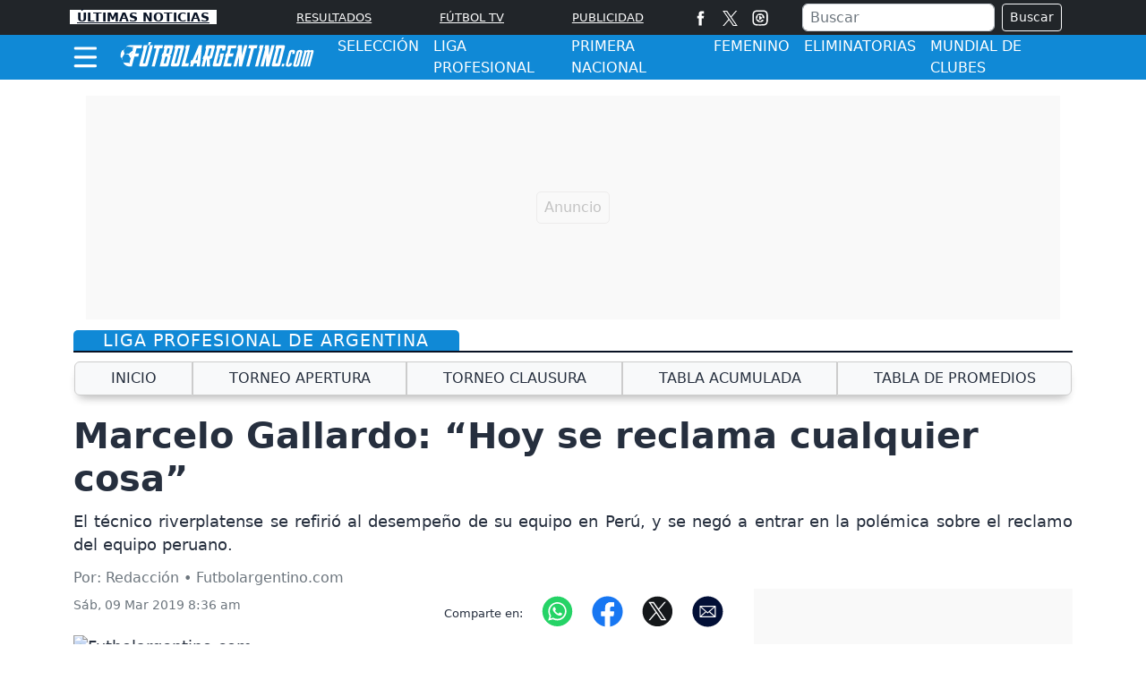

--- FILE ---
content_type: text/html; charset=utf-8
request_url: https://www.futbolargentino.com/primera-division/noticias/marcelo-gallardo-hoy-se-reclama-cualquier-cosa-221657
body_size: 18691
content:
<!DOCTYPE html>
<html lang="es">
<head>
<meta charset="utf-8"><meta http-equiv="X-UA-Compatible" content="IE=edge"><meta name="viewport" content="width=device-width, initial-scale=1, shrink-to-fit=no"><link rel="preconnect" href="https://cdn.futbolargentino.com"><link rel="dns-prefetch" href="https://cdn.futbolargentino.com"><link rel="preconnect" href="https://securepubads.g.doubleclick.net"><link rel="dns-prefetch" href="https://securepubads.g.doubleclick.net"><link rel="preconnect" href="https://www.googletagmanager.com"><link rel="dns-prefetch" href="https://www.googletagmanager.com"><link rel="preconnect" href="https://www.google-analytics.com"><link rel="dns-prefetch" href="https://www.google-analytics.com"><link rel="preconnect" href="https://unpkg.com"><link rel="dns-prefetch" href="https://unpkg.com"><link rel="dns-prefetch" href="https://adservice.google.com"><link rel="dns-prefetch" href="https://tpc.googlesyndication.com"><link rel="dns-prefetch" href="https://stats.g.doubleclick.net"><link rel="dns-prefetch" href="https://www.google.com"><link rel="dns-prefetch" href="https://pagead2.googlesyndication.com"><link rel="dns-prefetch" href="https://cdn.ampproject.org"><link rel="dns-prefetch" href="https://www.googletagservices.com"><link rel="dns-prefetch" href="https://googleads.g.doubleclick.net"><link rel="stylesheet" href="/css/vendor/bootstrap/bootstrap-5.2.1.min.css"><link rel="stylesheet" href="/css/v2/globales-0.0.16.min.css"><style>.div-gpt-ad-zocalo{min-height: 110px;} @media (max-width: 575px){.div-gpt-ad-zocalo{min-height: 77px;}}</style><link rel="stylesheet" href="/css/v2/articulo-0.0.10.min.css"><link rel="preload" href="https://cdn.futbolargentino.com/images/referencia/v1/sitio/sitio-1-500.webp" as="image" type="image/webp" media="(max-width:530px)">
<link rel="preload" href="https://cdn.futbolargentino.com/images/referencia/v1/sitio/sitio-1-800.webp" as="image" type="image/webp" media="(min-width:530.1px) and (max-width:830px)">
<link rel="preload" href="https://cdn.futbolargentino.com/images/referencia/v1/sitio/sitio-1-1200.webp" as="image" type="image/webp" media="(min-width:830.1px)">
<script>(function(w,d,s,l,i){w[l]=w[l]||[];w[l].push({'gtm.start':new Date().getTime(),event:'gtm.js'});var f=d.getElementsByTagName(s)[0],j=d.createElement(s),dl=l!='dataLayer'?'&l='+l:'';j.async=true;j.src=
'https://www.googletagmanager.com/gtm.js?id='+i+dl;f.parentNode.insertBefore(j,f);})(window,document,'script','dataLayer','GTM-PGQSVB8');</script><script src="https://securepubads.g.doubleclick.net/tag/js/gpt.js" crossorigin="anonymous" async></script><script>var gptadslots =[];var googletag = googletag ||{};googletag.cmd = googletag.cmd ||[];var v_fetchMarginPercent = 1;var v_renderMarginPercent = 1;var v_mobileScaling = 5.0;var v_timerTop = null;var v_timerZocalo = null;var v_timerInterval = 30;var v_slotZocalo = null;var v_slotInterstitial = null;var v_slotAnchorBottom = null;</script><script>googletag.cmd.push(function(){var mappingtop = googletag.sizeMapping().addSize([0,0],[[300,50],[320,50],'fluid']).addSize([768,0],[[728,90],'fluid']).addSize([992,0],[[728,90],[900,30],[970,90],[970,250],'fluid']).addSize([1490,0],[[728,90],[900,30],[970,90],[970,250],[1490,250],'fluid']).build();googletag.defineSlot('/29027012/fargentino_nota_general_top',[[300,50],[320,50],[728,90],[900,30],[970,90],[970,250],[1490,250],'fluid'],'div-gpt-ad-top').defineSizeMapping(mappingtop).addService(googletag.pubads());var mappingmiddle1 = googletag.sizeMapping().addSize([0,0],[[320,180],[320,240],[250,250],[300,250],[336,280],[360,480],'fluid']).addSize([576,0],[]).build();googletag.defineSlot('/29027012/fargentino_nota_general_caja1',[[320,180],[320,240],[250,250],[300,250],[336,280],[360,480],'fluid'],'div-gpt-ad-caja1').defineSizeMapping(mappingmiddle1).addService(googletag.pubads());var mappingmiddle2 = googletag.sizeMapping().addSize([0,0],[[320,180],[320,240],[250,250],[300,250],[336,280],[360,480],'fluid']).addSize([576,0],[]).build();googletag.defineSlot('/29027012/fargentino_nota_general_caja2',[[320,180],[320,240],[250,250],[300,250],[336,280],[360,480],'fluid'],'div-gpt-ad-caja2').defineSizeMapping(mappingmiddle2).addService(googletag.pubads());var mappingmiddle3 = googletag.sizeMapping().addSize([0,0],[[320,180],[320,240],[250,250],[300,250],[336,280],[360,480],'fluid']).addSize([576,0],[[250,250],[300,250],[336,280],[300,600],'fluid']).build();googletag.defineSlot('/29027012/fargentino_nota_general_caja3',[[320,180],[320,240],[250,250],[300,250],[336,280],[360,480],[300,250],[336,280],[300,600],'fluid'],'div-gpt-ad-caja3').defineSizeMapping(mappingmiddle3).addService(googletag.pubads());googletag.defineSlot('/29027012/fargentino_general_inline',[[300,250],[250,250],[320,240],[336,280],[360,480],'fluid'],'div-gpt-ad-1731334288286-0').addService(googletag.pubads());});</script><script>googletag.cmd.push(function(){var mappingZocalo = googletag.sizeMapping().addSize([0,0],[[320,50],[320,100],'fluid']).addSize([768,0],[[728,90],[468,60],'fluid']).build();v_slotAnchorBottom = googletag.defineOutOfPageSlot('/29027012/fargentino_home_zocalo',googletag.enums.OutOfPageFormat.BOTTOM_ANCHOR).defineSizeMapping(mappingZocalo).addService(googletag.pubads());googletag.pubads().enableSingleRequest();googletag.pubads().enableAsyncRendering();googletag.pubads().enableLazyLoad({fetchMarginPercent:v_fetchMarginPercent,renderMarginPercent:v_renderMarginPercent,mobileScaling:v_mobileScaling});googletag.pubads().setCentering(true);googletag.enableServices();});</script><script type="application/ld+json">{"@context":"https://schema.org","@type":"NewsMediaOrganization","@id":"https://www.futbolargentino.com","name":"Futbolargentino.com","description":"Encuentra las mejores noticias del futbol argentino,entérate de las posiciones,equipos,superliga,copa argentina y más","email":"futbolargentino.com@interlatin.com","sameAs":["https://www.facebook.com/wwwfutbolargentinocom/","https://x.com/Futargentino"],"logo":{"@type":"ImageObject","url":"https://cdn.futbolargentino.com/images/logos/v1.0/futbolargentinocom.png","width":250},"url":"https://www.futbolargentino.com/"}</script><link rel="shortcut icon" href="https://cdn.futbolargentino.com/favicon.ico"><link rel="canonical" href="https://www.futbolargentino.com/primera-division/noticias/marcelo-gallardo-hoy-se-reclama-cualquier-cosa-221657"><link rel="amphtml" href="https://amp.futbolargentino.com/primera-division/noticias/marcelo-gallardo-hoy-se-reclama-cualquier-cosa-221657"><title>Marcelo Gallardo: “Hoy se reclama cualquier cosa”</title>
<meta name="description" content="El técnico riverplatense se refirió al desempeño de su equipo en Perú, y se negó a entrar en la polémica sobre el reclamo del equipo peruano.">
<meta name="keywords" content="que dijo gallardo alianza lima,cuándo juega river,a qué hora juega river,contra quién juega river,cuando juega rivar por Libertadores,atletico tucumán river,atlético tucumán vs river">
<meta name="news_keywords" content="que dijo gallardo alianza lima,cuándo juega river,a qué hora juega river,contra quién juega river,cuando juega rivar por Libertadores,atletico tucumán river,atlético tucumán vs river"><meta name="author" content="Redacción - Futbolargentino.com">
<meta name="article:published_time" content="2019-03-09T11:36:55Z">
<meta name="article:modified_time" content="2019-03-09T11:36:55Z">
<meta name="article:publisher" content="https://www.facebook.com/wwwfutbolargentinocom">
<meta property="article:tag" content="Argentinos en Copa Libertadores"><meta property="article:tag" content="River Plate"><meta property="article:tag" content="Alianza Lima"><meta property="article:tag" content="Atlético Tucumán"><meta property="og:type" content="article">
<meta property="og:title" content="Marcelo Gallardo: “No fue nuestro mejor partido”">
<meta property="og:description" content="El técnico riverplatense se refirió al desempeño de su equipo en Perú, y se negó a entrar en la polémica sobre el reclamo del equipo peruano.">
<meta property="og:image" content="https://cdn.futbolargentino.com/sdi/2019/03/09/https://cdn.futbolargentino.com/images/referencia/v1/sitio/sitio-1-1200.jpg">
<meta property="og:image:width" content="1200"><meta property="og:image:height" content="650">
<meta property="og:url" content="https://www.futbolargentino.com/primera-division/noticias/marcelo-gallardo-hoy-se-reclama-cualquier-cosa-221657">
<meta property="og:updated_time" content="2019-03-09T11:36:55Z">
<meta name="twitter:card" content="summary_large_image">
<meta name="twitter:title" content="Marcelo Gallardo: “No fue nuestro mejor partido”">
<meta name="twitter:description" content="El técnico riverplatense se refirió al desempeño de su equipo en Perú, y se negó a entrar en la polémica sobre el reclamo del equipo peruano.">
<meta name="twitter:image" content="https://cdn.futbolargentino.com/sdi/2019/03/09/https://cdn.futbolargentino.com/images/referencia/v1/sitio/sitio-1-1200.jpg"><meta name="robots" content="index,follow,max-image-preview:large"><meta name="googleboot" content="index,follow"><meta name="bingboot" content="index,follow"><meta name="language" content="spanish"><meta name="distribution" content="global"><meta name="format-detection" content="telephone=no"><meta property="og:site_name" content="Futbolargentino.com"><meta property="og:locale" content="es"><meta name="twitter:site" content="@Futargentino"><meta property="fb:app_id" content="504062321167388"><meta property="fb:pages" content="138961242821">

<script type="application/ld+json">
{
	"@context": "https://schema.org",
	"@type": "BreadcrumbList",
	"itemListElement": [
		{ "@type": "ListItem", "position": 1, "name": "Primera División", "item": "https://www.futbolargentino.com/primera-division/" },
		{ "@type": "ListItem", "position": 2, "name": "Noticias", "item": "https://www.futbolargentino.com/primera-division/noticias/" }
	]
}
</script>

<script type="application/ld+json">
{
"@context": "https://schema.org",
"@type": "NewsArticle",
"mainEntityOfPage": {"@type": "WebPage", "@id": "https://www.futbolargentino.com/primera-division/noticias/marcelo-gallardo-hoy-se-reclama-cualquier-cosa-221657", "isPartOf": {"@type": "WebSite","name": "Futbolargentino.com","url": "https://www.futbolargentino.com"}, "inLanguage": "es"},
"headline": "Marcelo Gallardo: “Hoy se reclama cualquier cosa”",
"alternativeHeadline": "Marcelo Gallardo: “No fue nuestro mejor partido”",
"description": "El técnico riverplatense se refirió al desempeño de su equipo en Perú, y se negó a entrar en la polémica sobre el reclamo del equipo peruano.",
"keywords": "que dijo gallardo alianza lima,cuándo juega river,a qué hora juega river,contra quién juega river,cuando juega rivar por Libertadores,atletico tucumán river,atlético tucumán vs river",
"datePublished": "2019-03-09T11:36:55Z",
"dateModified": "2019-03-09T11:36:55Z",
"articleSection": "Fútbol",
"image": [
{"@type": "ImageObject", "url": "https://cdn.futbolargentino.com/images/referencia/v1/sitio/sitio-1-1200.jpg", "width": 1200, "height": 650, "caption": "Futbolargentino.com"}
,{"@type": "ImageObject", "url": "https://cdn.futbolargentino.com/images/referencia/v1/sitio/sitio-1-800.jpg", "width": 800, "height": 433, "caption": "Futbolargentino.com"},{"@type": "ImageObject", "url": "https://cdn.futbolargentino.com/images/referencia/v1/sitio/sitio-1-500.jpg", "width": 500, "height": 271, "caption": "Futbolargentino.com"}
],
"creator": { "@type": "Thing", "name": "Futbolargentino.com" },
"author": { "@type": "NewsMediaOrganization", "@id": "https://www.futbolargentino.com" },

"publisher": {"@type": "NewsMediaOrganization", "@id": "https://www.futbolargentino.com"}
}
</script>
<script type="application/ld+json">
{
"@context":"https://schema.org",
"@type":"ItemList",
"itemListElement":[
{"@type":"ListItem","position":1,"url":"https://www.futbolargentino.com/copa-libertadores/noticias/river-igualo-agonicamente-en-su-debut-ante-alianza-lima-de-peru-221422"},{"@type":"ListItem","position":2,"url":"https://www.futbolargentino.com/copa-libertadores/noticias/enzo-francescoli-el-momento-de-disfrute-de-river-ya-paso-221308"},{"@type":"ListItem","position":3,"url":"https://www.futbolargentino.com/primera-division/noticias/river-supero-a-newells-y-pelea-por-los-puestos-de-copa-libertadores-220948"},{"@type":"ListItem","position":4,"url":"https://www.futbolargentino.com/primera-division/noticias/gallardo-el-descenso-no-duele-porque-la-final-con-boca-supero-todo-220718"},{"@type":"ListItem","position":5,"url":"https://www.futbolargentino.com/primera-division/noticias/la-camiseta-de-boca-juniors-es-una-de-las-mas-vendidas-a-nivel-mundial-553230"},{"@type":"ListItem","position":6,"url":"https://www.futbolargentino.com/primera-division/noticias/gonzalo-siri-se-lesiono-y-podria-perderse-el-duelo-ante-boca-juniors-por-los-cuartos-del-torneo-clausura-553190"},{"@type":"ListItem","position":7,"url":"https://www.futbolargentino.com/primera-division/noticias/giuliano-galoppo-se-quedaria-en-river-plate-por-decision-de-marcelo-gallardo-553179"},{"@type":"ListItem","position":8,"url":"https://www.futbolargentino.com/primera-division/noticias/central-cordoba-vs-estudiantes-de-la-plata-por-los-octavos-de-final-del-torneo-clausura-en-vivo-online-en-directo-553168"},{"@type":"ListItem","position":9,"url":"https://www.futbolargentino.com/primera-division/noticias/valentina-martin-esposa-de-veron-subio-un-fuerte-descargo-con-la-afa-por-las-sanciones-a-estudiantes-553163"},{"@type":"ListItem","position":10,"url":"https://www.futbolargentino.com/primera-division/noticias/las-sanciones-de-afa-a-estudiantes-por-el-pasillo-de-espaldas-a-rosario-central-553154"}
]
}
</script>
</head>
<body>
<noscript><iframe src="https://www.googletagmanager.com/ns.html?id=GTM-PGQSVB8" height="0" width="0" style="display:none;visibility:hidden"></iframe></noscript>

<div class="container p-0 top">
	<div class="text-center banner-top">
	<div class="text-center div-gpt-ad-top"><div id='div-gpt-ad-top'><script>googletag.cmd.push(function(){googletag.display('div-gpt-ad-top');});</script></div></div>
	</div>
</div>
<header class="sticky-top" style="z-index:1021">
	<nav class="op-header-movil bg-dark">
<ul class="container d-flex flex-row justify-content-between navbar-nav nav-flex-icons" itemscope="" itemtype="https://schema.org/SiteNavigationElement">
	<li itemprop="name"><a itemprop="url" class="op-header-first px-2" href="/noticias/" style="color:#081224">ÚLTIMAS NOTICIAS</a></li>
	<li><a itemprop="url" href="/noticias/" class="op-header-first d-block d-md-none" >NOTICIAS</a></li>
	<li itemprop="name"><a itemprop="url" href="/resultados/" class="op-header">RESULTADOS</a></li>
	<li itemprop="name" class="d-none d-sm-block "><a itemprop="url" href="/partidos-hoy/" class="op-header">FÚTBOL TV</a></li>
	<li class="mr-2 mr-md-0"><a itemprop="url" href="/publicidad/" class="op-header">PUBLICIDAD</a></li>
	<li class="d-none d-md-block m-0 p-0">
		<ul class="d-flex flex-row navbar-nav nav-flex-icons border-left">
<li class="px-2"><a href="https://www.facebook.com/wwwfutbolargentinocom/" class="nav-link" target="_blank" rel="noopener" title="Facebook"><span>
<svg viewBox="0 0 35 35" width="17" height="17" fill="#fff"><path d="M13.3 34.1H20V17.4h4.7l.5-5.6H20V8.6c0-1.3.3-1.8 1.5-1.8h3.6V.9h-4.6c-5 0-7.2 2.2-7.2 6.4v4.5H9.8v5.7h3.5v16.6z"/></svg></span></a></li>
<li><a href="https://x.com/Futargentino" class="nav-link" target="_blank" rel="noopener" title="X"><span><svg width="17" height="17" viewBox="0 0 1200 1227" fill="none" xmlns="http://www.w3.org/2000/svg"><path d="M714.163 519.284L1160.89 0H1055.03L667.137 450.887L357.328 0H0L468.492 681.821L0 1226.37H105.866L515.491 750.218L842.672 1226.37H1200L714.137 519.284H714.163ZM569.165 687.828L521.697 619.934L144.011 79.6944H306.615L611.412 515.685L658.88 583.579L1055.08 1150.3H892.476L569.165 687.854V687.828Z" fill="white"/></svg></span></a></li>
<li class="px-2"><a href="/partidos-hoy/" class="nav-link" title="Partidos Hoy"><span>
<svg viewBox="0 0 35 35" width="18" height="18" fill="#fff"><path d="M17.5 3.8l6.8.1c1.6.1 2.5.3 3.1.6.8.3 1.3.7 1.9 1.3s.9 1.1 1.3 1.9c.2.6.5 1.5.6 3.1l.1 6.8-.1 6.8c-.1 1.6-.3 2.5-.6 3.1-.3.8-.7 1.3-1.3 1.9s-1.1.9-1.9 1.3c-.6.2-1.5.5-3.1.6l-6.8.1c-4.5 0-5 0-6.8-.1-1.6-.1-2.5-.3-3.1-.6-.8-.3-1.3-.7-1.9-1.3s-.9-1.1-1.3-1.9c-.2-.6-.5-1.5-.6-3.1l-.1-6.8.1-6.8c.2-1.7.4-2.6.7-3.2.3-.8.7-1.3 1.3-1.9s1.1-.9 1.9-1.3c.5-.2 1.4-.4 3-.5l6.8-.1m0-3l-6.9.1c-1.8.1-3 .4-4 .8-1.1.4-2 1-3 1.9-.9.9-1.5 1.9-1.9 3-.4 1-.7 2.2-.8 4l-.1 6.9.1 6.9c.1 1.8.4 3 .8 4.1s1 2 1.9 3c.9.9 1.9 1.5 3 1.9s2.3.7 4.1.8l6.9.1 6.9-.1c1.8-.1 3-.4 4.1-.8s2-1 3-1.9c.9-.9 1.5-1.9 1.9-3s.7-2.3.8-4.1l.1-6.9-.1-6.9c-.1-1.8-.4-3-.8-4.1s-1-2-1.9-3c-.9-.9-1.9-1.5-3-1.9S26.3.9 24.5.8h-7m6.6 9.9A9.33 9.33 0 0 0 17.6 8c-5.2 0-9.5 4.3-9.5 9.5s4.3 9.5 9.5 9.5c2.8 0 5.4-1.2 7.2-3.4.4-.5.4-1.3-.2-1.7-.2-.2-.4-.2-.6-.3h0-2a2.16 2.16 0 0 0-2.1 1.5l-.5 1.2a6.28 6.28 0 0 1-1.9.3c-.7 0-1.3-.1-1.9-.3l-.4-1.2c-.3-.9-1.2-1.5-2.1-1.5h-1.3c-.7-1.1-1.2-2.3-1.3-3.7l1.1-.8c.8-.6 1.1-1.6.7-2.6l-.5-1.2c.8-1.1 1.9-2 3.2-2.4l1.1.9a2.1 2.1 0 0 0 2.6 0l1.1-.9c1.3.5 2.4 1.4 3.2 2.5l-.5 1.2c-.4.9-.1 2 .7 2.6l1.4 1c.2.2.5.4.9.4h0c.7 0 1.2-.6 1.2-1.2.2-2.6-.8-4.9-2.6-6.7zm-6.8 10.8l4.3-3.2c.4-.4.4-1.1 0-1.4l-4.3-3.2c-.6-.6-1.8-.2-1.8.7v6.3c.1.9 1.1 1.4 1.8.8z"/></svg></span></a></li>
		</ul>
	</li>
	<li class="d-none d-lg-block m-0 p-0">
		<div class="px-2 bd-highlight align-self-center text-white">
			<form action="/buscador/" class="d-flex m-1">
				<input type="text" name="q" class="form-control me-2 py-0 px-2" placeholder="Buscar" aria-label="Buscar">
				<button class="btn btn-outline-light btn-sm" type="submit">Buscar</button>
			</form>
		</div>
	</li>
	<li itemprop="name" class="d-none d-sm-block d-lg-none m-0 p-0">
<a itemprop="url" href="/buscador/" title="Buscar">
<svg viewBox="0 0 35 35" width="22" height="22"><title>Buscar</title><path fill="#fff" d="M19.8 5.8C14.3 2.1 6.7 3.5 2.9 9S.6 22.1 6.1 25.9c4.9 3.4 11.5 2.6 15.5-1.5.2.4.5.8.9 1.1l8 5.5c1.2.8 2.8.5 3.6-.7s.5-2.8-.7-3.6l-8-5.5c-.4-.2-.9-.4-1.4-.4 2.4-5.2.7-11.6-4.2-15h0zm.6 15.2c-2.8 4.1-8.5 5.2-12.6 2.4s-5.2-8.5-2.4-12.6S13.9 5.6 18 8.4c4.2 2.8 5.2 8.4 2.4 12.6h0zm0 0"/></svg>
</a>
	</li>
</ul>
	</nav>
	<div class="navbar navbar-dark bg-azul-medio p-0">
		<nav class="container">
			<div class="navbar-submenu bg-azul-medio">
				<div class="ic-menu-home pe-2 pl-md-2 pl-md-0" data-bs-toggle="modal" data-bs-target="#MenuModalScrollable">
					<svg viewBox="0 0 40 40" fill="#fff" width="27" height="50" class="me-3"><path d="M36.4 7.5H3.2C2 7.5 1 6.5 1 5.2h0C1 4 2 2.9 3.2 2.9h33.2a2.26 2.26 0 0 1 2.3 2.3h0a2.26 2.26 0 0 1-2.3 2.3zm0 14.6H3.2C2 22.1 1 21 1 19.8h0a2.26 2.26 0 0 1 2.3-2.3h33.2a2.26 2.26 0 0 1 2.3 2.3h0c-.1 1.2-1.1 2.3-2.4 2.3zm0 14.5H3.2a2.26 2.26 0 0 1-2.3-2.3h0A2.26 2.26 0 0 1 3.2 32h33.2a2.26 2.26 0 0 1 2.3 2.3h0a2.26 2.26 0 0 1-2.3 2.3z"/></svg>
				</div>
				<a class="navbar-brand center" href="/">
					<svg viewBox="0 0 331.3 44" fill="#fff" width="220" height="40" style="padding-bottom: 6px;" aria-label="Futbolargentino.com"><path d="M274.3 37.6h4l-1.1 4.4h-4zM37.4 11.5l1.4-5.2H24.4h-.5 0c-2.6 0-5.8-.1-7.2.3-1.2.3-2.5.7-3.6 1.2l-1.7 2.4c-.1.2-.2.3-.3.5.9-.8 1.9-1.6 3-2.1l.2-.1h.2l6 .8.6.1.4.1 2.2-1.2-.8 3.2h0c.3 0 .6.1.8.4s.2.6.1.9l-2 7.5h-1.3l-1.4 5.2c.3 0 .6.1.8.4s.2.6.1.9l-2.8 10.7c-.1-.2-.3-.5-.4-.7l-.4-.7-8.1-.6-.2-.2a11.78 11.78 0 0 1-1.9-2.5c.7 1.1 1.1 2.2 1.6 3.2l.1.1v.2 1 .2c.9.9 1.9 1.7 3 2.4 1.6 1 3.5 1.7 5.3 2.2h0 5.2l4.4-16.6h6.5l1.4-5.2h0-6.5l2.3-8.8h7.9z"/><path d="M5 27.3l.1-.2 3.8-5.8.3-.3.1-.1-1.6-5.3.1-.3c.1-.2.2-.3.3-.5a21.11 21.11 0 0 1 1.8-2.7h0c-.8.6-1.5 1.3-2.2 2l-.6.6-.2.3h-.4H6h-.7-.2c-1.2 2-2 4.1-2.4 6.4-.3 1.7-.3 3.4-.2 5.1l1.6 1 .1.3a11.95 11.95 0 0 0 1.5 3.5C5.3 30 5 28.8 5 27.5v-.2zm15.2-1.5c-.2-.3-.5-.4-.8-.4l1.4-5.2h1.3l1.7-6.4A13.84 13.84 0 0 0 22 9.9l-.2-.3h0c.7 1.8.9 3.6.7 5.5v.3l-5.9 5h-.3c-1.6-.2-3.3-.1-4.9.2l-1.2.3c.5 0 1 .1 1.5.2 1.5.2 2.9.7 4.2 1.2l.3.1 3.5 6.7-.1.3-1 2.9-1.2 2.7c-.1.2-.2.3-.3.5l.4-.4 1-1 2-7.4c-.1-.3-.1-.6-.3-.9m23.7 11H40l8-30.6h-6.5l-1.4 5.2c.3 0 .6.1.8.4s.2.6.1.9l-7 26.7c-.2.7-.1 1.4.3 1.8.4.5 1 .8 1.6.8H45c.7 0 1.4-.3 2-.8s1.1-1.2 1.2-1.8L57 6.2h-5.2l-7.9 30.6zm173.4-25.3h3.3c.3 0 .6.1.8.4s.2.6.1.9L213.8 42h5.2l8-30.5h4.5l1.4-5.2h-14.3l-1.3 5.2zm-159 0h3.3c.3 0 .6.1.8.4s.2.6.1.9L54.8 42H60l8.1-30.5h4.6L74 6.2H59.7l-1.4 5.3zm193.4 12.4l.7-17.6H246l-1.4 5.2c.3 0 .6.1.8.4s.2.6.1.9L237.8 42h5.2l4.6-17.6L247 42h5.2l9.4-35.7h-5.2l-4.7 17.6zm-45.6 0l.7-17.6h-6.5l-1.4 5.2c.3 0 .6.1.8.4s.2.6.1.9L192.2 42h5.2l4.6-17.6-.7 17.6h5.2l9.4-35.7h-5.2l-4.6 17.6zM159.7 6.3h-13l-1.4 5.2h0c.3 0 .6.1.8.4s.2.6.1.9l-3 11.3H142l-1.4 5.2c.3 0 .6.1.8.4s.2.6.1.9l-3 11.3h5.2l3.3-12.6h.3l.4 12.6h5.1l-.4-12.6h1c.7 0 1.4-.3 2-.8s1.1-1.2 1.2-1.8l4.7-17.8c.2-.7.1-1.4-.3-1.8 0-.5-.6-.8-1.3-.8m-4.3 6.5l-3 11.3h-3.9l3.3-12.6h2.6c.3 0 .6.1.8.4s.3.6.2.9"/><path d="M277.3 6.3h-13l-1.4 5.2c.3 0 .6.1.8.4s.2.6.1.9l-7 26.6c-.2.7-.1 1.4.3 1.8.4.5 1 .8 1.6.8h9.1c.7 0 1.4-.3 2-.8s1.1-1.2 1.2-1.8l8-30.5c.2-.7.1-1.4-.3-1.8-.1-.5-.7-.8-1.4-.8m-4.3 6.5l-6.3 24h-3.9l6.7-25.3h2.6c.3 0 .6.1.8.4.1.3.1.6.1.9M107.6 6.2h-13l-1.4 5.2c.3 0 .6.1.8.4s.2.6.1.9l-7 26.6c-.2.7-.1 1.4.3 1.8.4.5 1 .8 1.6.8h9.1c.7 0 1.4-.3 2-.8s1.1-1.2 1.2-1.8l8.1-30.5c.2-.7.1-1.4-.3-1.8-.2-.5-.8-.8-1.5-.8m-4.3 6.6l-6.3 24h-4l6.7-25.3h2.6c.3 0 .6.1.8.4.2.2.3.5.2.9m1.3 29.2h11.7l1.4-5.2h-6.5l8.1-30.5h-6.5l-1.4 5.2c.3 0 .6.1.8.4s.2.6.1.9L104.6 42zm130.8-30.5c.3 0 .6.1.8.4s.2.6.1.9L228.6 42h5.2l9.4-35.7h-6.5l-1.3 5.2z"/><path d="M191.3 25.5l1.4-5.2h0-6.5l2.3-8.7h.1 7.7l1.4-5.2h-14.3l-1.4 5.2c.3 0 .6.1.8.4s.2.6.1.9l-2 7.4h-1.3l-1.4 5.2c.3 0 .6.1.8.4s.2.6.1.9l-4 15.2h13l1.4-5.2h-7.8l3-11.3h6.6zM89.5 6.2h-13l-1.4 5.2c.3 0 .6.1.8.4s.2.6.1.9l-2 7.5h-1.3l-1.4 5.2c.3 0 .6.1.8.4s.2.6.1.9l-4 15.3h11.7c.7 0 1.4-.3 2-.8s1.1-1.2 1.2-1.8l3.7-14c.2-.7.1-1.4-.3-1.8-.4-.5-1-.8-1.6-.8.7 0 1.4-.3 2-.8s1.1-1.2 1.2-1.8l3-11.4c.7-1.4-.1-2.6-1.6-2.6m-8 20.5l-2.7 10.1H75l3-11.4h2.6c.3 0 .6.1.8.4s.2.6.1.9m3.7-13.9l-2 7.4h0-1.5-2.4l2.3-8.8h2.6c.3 0 .6.1.8.4s.3.6.2 1m38.1 18.8h-2.2l-1.4 5.2h.2c.3 0 .5.1.7.3.1.2.1.5 0 .8l-1.7 4.1h5.3l2.1-5.2h3.8c.3 0 .6.1.8.3s.3.5.2.8l-.5 4.1h5.3l3.6-35.8h-5.3l-10.9 25.4zm8.5 0h-3.4l4.8-11.7-1.4 11.7zm38.6-11.3l-1.4 5.2h0c.3 0 .6.1.8.4s.2.6.1.9l-2.6 10h-3.9l6.7-25.3h2.6c.3 0 .6.1.8.4s.2.6.1.9l-.7 2.6h5.2l1.7-6.5c.2-.7.1-1.4-.3-1.8-.4-.5-1-.8-1.6-.8h-13l-1.4 5.2c.3 0 .6.1.8.4s.2.6.1.9l-7 26.6c-.2.7-.1 1.4.3 1.8.4.5 1 .8 1.6.8h9.1c.7 0 1.4-.3 2-.8s1.1-1.2 1.2-1.8l5-19.1h-6.2zM49.9 1l-1.3 5.2h2.8L54.2 1zm258.4 17.3L303 38.4c-.7 2.8-2.4 4.1-6 4.1s-4.6-1.3-3.9-4.1l5.3-20.1c.7-2.8 2.4-4.1 6-4.1 3.7 0 4.6 1.3 3.9 4.1m-4 .2c.2-.7-.1-1-.7-1s-1 .2-1.2 1l-5.2 19.7c-.2.7.1 1 .7 1s1-.2 1.2-1l5.2-19.7z"/><path d="M324.5 14.2c-1.3 0-2.4.4-3.2 1.2-.3-.8-1.1-1.2-2.7-1.2-1.5 0-2.7.5-3.5 1.6v-1.1h-2.9 0-.6l-.7 2.5c.2 0 .3.1.4.2s.1.3.1.4L304.9 42h4l6.2-23.5c.2-.7.6-1 1.2-1s.9.2.7 1L310.8 42h4l6.2-23.5c.2-.7.6-1 1.2-1s.9.2.7 1L316.7 42h4l6.3-23.9c.6-2.6.3-3.9-2.5-3.9m-37.6 22.1l-.5 1.8c-.2.7-.6 1-1.2 1s-.9-.2-.7-1l5.2-19.7c.2-.7.6-1 1.2-1s.9.2.7 1l-.6 2.4h4l.7-2.7c.7-2.8-.2-4.1-3.9-4.1-3.6 0-5.3 1.3-6 4.1l-5.2 20.1c-.7 2.8.2 4.1 3.9 4.1 3.6 0 5.3-1.3 6-4.1l.5-2h-4.1z"/></svg>
				</a>
<ul class="navbar-caja-submenu" itemscope="" itemtype="https://schema.org/SiteNavigationElement">            	
<li itemprop="name"><a itemprop="url" class="submenu-item d-none d-sm-block" href="/seleccion/">SELECCIÓN</a></li>
<li itemprop="name"><a itemprop="url" class="submenu-item d-none d-sm-block" href="/primera-division/">LIGA PROFESIONAL</a></li>
<li itemprop="name"><a itemprop="url" class="submenu-item d-none d-sm-block" href="/ascenso/">PRIMERA NACIONAL</a></li>
<li itemprop="name"><a itemprop="url" class="submenu-item d-none d-sm-block" href="/futbol-femenino-argentina/">FEMENINO</a></li>
<li itemprop="name"><a itemprop="url" class="submenu-item d-none d-lg-block" href="/eliminatorias/resultados">ELIMINATORIAS</a></li>	
<li itemprop="name"><a itemprop="url" class="submenu-item d-none d-xl-block" href="/mundial-de-clubes/">MUNDIAL DE CLUBES</a></li>
</ul>
			</div>
<div class="float-left d-sm-none">
<a href="/buscador/" title="Icono Buscar">
<svg viewBox="0 0 35 35" width="25" height="50"><path fill="#fff" d="M19.8 5.8C14.3 2.1 6.7 3.5 2.9 9S.6 22.1 6.1 25.9c4.9 3.4 11.5 2.6 15.5-1.5.2.4.5.8.9 1.1l8 5.5c1.2.8 2.8.5 3.6-.7s.5-2.8-.7-3.6l-8-5.5c-.4-.2-.9-.4-1.4-.4 2.4-5.2.7-11.6-4.2-15h0zm.6 15.2c-2.8 4.1-8.5 5.2-12.6 2.4s-5.2-8.5-2.4-12.6S13.9 5.6 18 8.4c4.2 2.8 5.2 8.4 2.4 12.6h0zm0 0"/></svg>
</a>
</div>
		</nav>
	</div>
</header>
<!-- menú de la seccion -->
<div class="modal fade" id="MenuModalScrollable" tabindex="-1" role="dialog" aria-labelledby="MenuModalScrollableTitle" aria-hidden="true">
	<div class="modal-dialog modal-xl" role="document">
		<nav class="modal-content bg-menu-princ">
			<div class="modal-header">
				<a href="/" id="MenuModalScrollableTitle"><svg viewBox="0 0 331.3 44" fill="#fff" width="190" height="26"  aria-label="Futbolargentino.com"><path d="M274.3 37.6h4l-1.1 4.4h-4zM37.4 11.5l1.4-5.2H24.4h-.5 0c-2.6 0-5.8-.1-7.2.3-1.2.3-2.5.7-3.6 1.2l-1.7 2.4c-.1.2-.2.3-.3.5.9-.8 1.9-1.6 3-2.1l.2-.1h.2l6 .8.6.1.4.1 2.2-1.2-.8 3.2h0c.3 0 .6.1.8.4s.2.6.1.9l-2 7.5h-1.3l-1.4 5.2c.3 0 .6.1.8.4s.2.6.1.9l-2.8 10.7c-.1-.2-.3-.5-.4-.7l-.4-.7-8.1-.6-.2-.2a11.78 11.78 0 0 1-1.9-2.5c.7 1.1 1.1 2.2 1.6 3.2l.1.1v.2 1 .2c.9.9 1.9 1.7 3 2.4 1.6 1 3.5 1.7 5.3 2.2h0 5.2l4.4-16.6h6.5l1.4-5.2h0-6.5l2.3-8.8h7.9z"/><path d="M5 27.3l.1-.2 3.8-5.8.3-.3.1-.1-1.6-5.3.1-.3c.1-.2.2-.3.3-.5a21.11 21.11 0 0 1 1.8-2.7h0c-.8.6-1.5 1.3-2.2 2l-.6.6-.2.3h-.4H6h-.7-.2c-1.2 2-2 4.1-2.4 6.4-.3 1.7-.3 3.4-.2 5.1l1.6 1 .1.3a11.95 11.95 0 0 0 1.5 3.5C5.3 30 5 28.8 5 27.5v-.2zm15.2-1.5c-.2-.3-.5-.4-.8-.4l1.4-5.2h1.3l1.7-6.4A13.84 13.84 0 0 0 22 9.9l-.2-.3h0c.7 1.8.9 3.6.7 5.5v.3l-5.9 5h-.3c-1.6-.2-3.3-.1-4.9.2l-1.2.3c.5 0 1 .1 1.5.2 1.5.2 2.9.7 4.2 1.2l.3.1 3.5 6.7-.1.3-1 2.9-1.2 2.7c-.1.2-.2.3-.3.5l.4-.4 1-1 2-7.4c-.1-.3-.1-.6-.3-.9m23.7 11H40l8-30.6h-6.5l-1.4 5.2c.3 0 .6.1.8.4s.2.6.1.9l-7 26.7c-.2.7-.1 1.4.3 1.8.4.5 1 .8 1.6.8H45c.7 0 1.4-.3 2-.8s1.1-1.2 1.2-1.8L57 6.2h-5.2l-7.9 30.6zm173.4-25.3h3.3c.3 0 .6.1.8.4s.2.6.1.9L213.8 42h5.2l8-30.5h4.5l1.4-5.2h-14.3l-1.3 5.2zm-159 0h3.3c.3 0 .6.1.8.4s.2.6.1.9L54.8 42H60l8.1-30.5h4.6L74 6.2H59.7l-1.4 5.3zm193.4 12.4l.7-17.6H246l-1.4 5.2c.3 0 .6.1.8.4s.2.6.1.9L237.8 42h5.2l4.6-17.6L247 42h5.2l9.4-35.7h-5.2l-4.7 17.6zm-45.6 0l.7-17.6h-6.5l-1.4 5.2c.3 0 .6.1.8.4s.2.6.1.9L192.2 42h5.2l4.6-17.6-.7 17.6h5.2l9.4-35.7h-5.2l-4.6 17.6zM159.7 6.3h-13l-1.4 5.2h0c.3 0 .6.1.8.4s.2.6.1.9l-3 11.3H142l-1.4 5.2c.3 0 .6.1.8.4s.2.6.1.9l-3 11.3h5.2l3.3-12.6h.3l.4 12.6h5.1l-.4-12.6h1c.7 0 1.4-.3 2-.8s1.1-1.2 1.2-1.8l4.7-17.8c.2-.7.1-1.4-.3-1.8 0-.5-.6-.8-1.3-.8m-4.3 6.5l-3 11.3h-3.9l3.3-12.6h2.6c.3 0 .6.1.8.4s.3.6.2.9"/><path d="M277.3 6.3h-13l-1.4 5.2c.3 0 .6.1.8.4s.2.6.1.9l-7 26.6c-.2.7-.1 1.4.3 1.8.4.5 1 .8 1.6.8h9.1c.7 0 1.4-.3 2-.8s1.1-1.2 1.2-1.8l8-30.5c.2-.7.1-1.4-.3-1.8-.1-.5-.7-.8-1.4-.8m-4.3 6.5l-6.3 24h-3.9l6.7-25.3h2.6c.3 0 .6.1.8.4.1.3.1.6.1.9M107.6 6.2h-13l-1.4 5.2c.3 0 .6.1.8.4s.2.6.1.9l-7 26.6c-.2.7-.1 1.4.3 1.8.4.5 1 .8 1.6.8h9.1c.7 0 1.4-.3 2-.8s1.1-1.2 1.2-1.8l8.1-30.5c.2-.7.1-1.4-.3-1.8-.2-.5-.8-.8-1.5-.8m-4.3 6.6l-6.3 24h-4l6.7-25.3h2.6c.3 0 .6.1.8.4.2.2.3.5.2.9m1.3 29.2h11.7l1.4-5.2h-6.5l8.1-30.5h-6.5l-1.4 5.2c.3 0 .6.1.8.4s.2.6.1.9L104.6 42zm130.8-30.5c.3 0 .6.1.8.4s.2.6.1.9L228.6 42h5.2l9.4-35.7h-6.5l-1.3 5.2z"/><path d="M191.3 25.5l1.4-5.2h0-6.5l2.3-8.7h.1 7.7l1.4-5.2h-14.3l-1.4 5.2c.3 0 .6.1.8.4s.2.6.1.9l-2 7.4h-1.3l-1.4 5.2c.3 0 .6.1.8.4s.2.6.1.9l-4 15.2h13l1.4-5.2h-7.8l3-11.3h6.6zM89.5 6.2h-13l-1.4 5.2c.3 0 .6.1.8.4s.2.6.1.9l-2 7.5h-1.3l-1.4 5.2c.3 0 .6.1.8.4s.2.6.1.9l-4 15.3h11.7c.7 0 1.4-.3 2-.8s1.1-1.2 1.2-1.8l3.7-14c.2-.7.1-1.4-.3-1.8-.4-.5-1-.8-1.6-.8.7 0 1.4-.3 2-.8s1.1-1.2 1.2-1.8l3-11.4c.7-1.4-.1-2.6-1.6-2.6m-8 20.5l-2.7 10.1H75l3-11.4h2.6c.3 0 .6.1.8.4s.2.6.1.9m3.7-13.9l-2 7.4h0-1.5-2.4l2.3-8.8h2.6c.3 0 .6.1.8.4s.3.6.2 1m38.1 18.8h-2.2l-1.4 5.2h.2c.3 0 .5.1.7.3.1.2.1.5 0 .8l-1.7 4.1h5.3l2.1-5.2h3.8c.3 0 .6.1.8.3s.3.5.2.8l-.5 4.1h5.3l3.6-35.8h-5.3l-10.9 25.4zm8.5 0h-3.4l4.8-11.7-1.4 11.7zm38.6-11.3l-1.4 5.2h0c.3 0 .6.1.8.4s.2.6.1.9l-2.6 10h-3.9l6.7-25.3h2.6c.3 0 .6.1.8.4s.2.6.1.9l-.7 2.6h5.2l1.7-6.5c.2-.7.1-1.4-.3-1.8-.4-.5-1-.8-1.6-.8h-13l-1.4 5.2c.3 0 .6.1.8.4s.2.6.1.9l-7 26.6c-.2.7-.1 1.4.3 1.8.4.5 1 .8 1.6.8h9.1c.7 0 1.4-.3 2-.8s1.1-1.2 1.2-1.8l5-19.1h-6.2zM49.9 1l-1.3 5.2h2.8L54.2 1zm258.4 17.3L303 38.4c-.7 2.8-2.4 4.1-6 4.1s-4.6-1.3-3.9-4.1l5.3-20.1c.7-2.8 2.4-4.1 6-4.1 3.7 0 4.6 1.3 3.9 4.1m-4 .2c.2-.7-.1-1-.7-1s-1 .2-1.2 1l-5.2 19.7c-.2.7.1 1 .7 1s1-.2 1.2-1l5.2-19.7z"/><path d="M324.5 14.2c-1.3 0-2.4.4-3.2 1.2-.3-.8-1.1-1.2-2.7-1.2-1.5 0-2.7.5-3.5 1.6v-1.1h-2.9 0-.6l-.7 2.5c.2 0 .3.1.4.2s.1.3.1.4L304.9 42h4l6.2-23.5c.2-.7.6-1 1.2-1s.9.2.7 1L310.8 42h4l6.2-23.5c.2-.7.6-1 1.2-1s.9.2.7 1L316.7 42h4l6.3-23.9c.6-2.6.3-3.9-2.5-3.9m-37.6 22.1l-.5 1.8c-.2.7-.6 1-1.2 1s-.9-.2-.7-1l5.2-19.7c.2-.7.6-1 1.2-1s.9.2.7 1l-.6 2.4h4l.7-2.7c.7-2.8-.2-4.1-3.9-4.1-3.6 0-5.3 1.3-6 4.1l-5.2 20.1c-.7 2.8.2 4.1 3.9 4.1 3.6 0 5.3-1.3 6-4.1l.5-2h-4.1z"/></svg></a>
				<button type="button" class="btn-close" data-bs-dismiss="modal" aria-label="Close" style="background-color: white;"></button>
			</div>
			<div class="modal-body">
				<div class="list-group text-center text-md-start">
					<div class="pb-2 border-bottom">
						<div class="d-flex justify-content-between align-items-center">
							<a href="/" class="nav-icon">
								<svg version="1.1" x="0px" y="0px" viewBox="0 0 80 80" style="enable-background:new 0 0 80 80; margin-bottom: 15px;" xml:space="preserve" width="30"><path fill="#fff" d="M74.2,34.9C74.2,34.9,74.2,34.9,74.2,34.9L44.5,5.3c-1.3-1.3-2.9-2-4.7-2c-1.8,0-3.5,0.7-4.7,2L5.4,34.9c0,0,0,0,0,0 c-2.6,2.6-2.6,6.8,0,9.4c1.2,1.2,2.8,1.9,4.4,2c0.1,0,0.1,0,0.2,0h1.2v21.8c0,4.3,3.5,7.8,7.8,7.8h11.6c1.2,0,2.1-1,2.1-2.1V56.8 c0-2,1.6-3.6,3.6-3.6h6.8c2,0,3.6,1.6,3.6,3.6v17.1c0,1.2,1,2.1,2.1,2.1h11.6c4.3,0,7.8-3.5,7.8-7.8V46.4h1.1c1.8,0,3.5-0.7,4.7-2C76.8,41.8,76.8,37.5,74.2,34.9L74.2,34.9z M74.2,34.9"/></svg>
							</a>
							<div class="d-none d-sm-block">
								<form action="/buscador/" class="d-flex mb-2">
									<input type="text" name="q" class="form-control me-2" placeholder="Buscar" aria-label="Buscar">
									<button class="btn btn-outline-light" type="submit">Buscar</button>
								</form>
							</div>
							<form action="/buscador/" class="d-flex mb-2 ms-2 d-block d-sm-none">
								<input type="text" name="q" class="form-control me-2" placeholder="Buscar" aria-label="Buscar">
								<button class="btn btn-outline-light" type="submit">Buscar</button>
							</form>
						</div>
					</div>

					<div class="collapse show" id="menu-principal">
						<div class="card card-body text-start text-white bg-azul-medio">
							<div class="row">
<div class="col-12 col-md-4">
<ul class="navbar-nav" itemscope="" itemtype="https://schema.org/SiteNavigationElement">
	<li itemprop="name" class="nav-item"><a itemprop="url" class="nav-link text-white" href="/eliminatorias/resultados">Eliminatorias</a></li>
	<li itemprop="name" class="nav-item"><a itemprop="url" class="nav-link text-white" href="/futbol-femenino-argentina/liga-naciones-conmebol/">Liga de Naciones Femenina</a></li>
	<li itemprop="name" class="nav-item"><a itemprop="url" class="nav-link text-white" href="/primera-division/">Liga Profesional</a></li>
	<li itemprop="name" class="nav-item"><a itemprop="url" class="nav-link text-white" href="/ascenso/">Primera Nacional</a></li>
	<li itemprop="name" class="nav-item"><a itemprop="url" class="nav-link text-white" href="/primera-b/">Primera B</a></li>
	<li itemprop="name" class="nav-item"><a itemprop="url" class="nav-link text-white" href="/torneo-federal-a/">Federal A</a></li>
	<li itemprop="name" class="nav-item"><a itemprop="url" class="nav-link text-white" href="/primera-c/">Primera C</a></li>
</ul>
								</div>
								<div class="col-12 col-md-4">
<ul class="navbar-nav" itemscope="" itemtype="https://schema.org/SiteNavigationElement">
	<li itemprop="name" class="nav-item"><a itemprop="url" class="nav-link text-white" href="/resultados/">Marcadores de Fútbol</a></li>
	<li itemprop="name" class="nav-item"><a itemprop="url" class="nav-link text-white" href="/copa-argentina/">Copa Argentina</a></li>
	<li itemprop="name" class="nav-item"><a itemprop="url" class="nav-link text-white" href="/seleccion/">Selección</a></li>
	<li itemprop="name" class="nav-item"><a itemprop="url" class="nav-link text-white" href="/argentinosmundo/">Argentino</a></li>
	<li itemprop="name" class="nav-item"><a itemprop="url" class="nav-link text-white" href="/futbol-femenino-argentina/">Femenino</a></li>
	<li itemprop="name" class="nav-item"><a itemprop="url" class="nav-link text-white" href="/copa-libertadores/">Copa Libertadores</a></li>
	<li itemprop="name" class="nav-item"><a itemprop="url" class="nav-link text-white" href="/copa-sudamericana/">Copa Sudamericana</a></li>
</ul>
								</div>
								<div class="col-12 col-md-4">
<ul class="navbar-nav" itemscope="" itemtype="https://schema.org/SiteNavigationElement">
	<li itemprop="name" class="nav-item"><a itemprop="url" class="nav-link text-white" href="/liga-de-campeones/">Champions League</a></li>
	<li itemprop="name" class="nav-item"><a itemprop="url" class="nav-link text-white" href="/copa-america/">Copa América</a></li>
	<li itemprop="name" class="nav-item"><a itemprop="url" class="nav-link text-white" href="/deportes/">Más Deportes</a></li>
	<li itemprop="name" class="nav-item"><a itemprop="url" class="nav-link text-white" href="/ligas-y-torneos/">Ligas y Torneos</a></li>
	<li itemprop="name" class="nav-item"><a itemprop="url" class="nav-link text-white" href="/radio/">Radio</a></li>
	<li itemprop="name" class="nav-item"><a itemprop="url" class="nav-link text-white" href="/partidos-hoy/">Fútbol TV</a></li>
	<li itemprop="name" class="nav-item"><a itemprop="url" class="nav-link text-white"href="/top/">Otros Artículos</a></li>
</ul>
								</div>
							</div>
						</div>
					</div>
				</div>
			</div>
			<div class="modal-footer">
				<ul class="d-flex flex-row navbar-nav nav-flex-icons">
					<li><a rel="noopener" href="https://www.facebook.com/wwwfutbolargentinocom/" class="nav-link ico-movil" target="_blank">
					<span>
					<svg viewBox="0 0 35 35" width="30" height="30" fill="#fff"><path d="M13.3 34.1H20V17.4h4.7l.5-5.6H20V8.6c0-1.3.3-1.8 1.5-1.8h3.6V.9h-4.6c-5 0-7.2 2.2-7.2 6.4v4.5H9.8v5.7h3.5v16.6z"/></svg>
					</span></a></li>
					<li><a rel="noopener" href="https://x.com/Futargentino" class="nav-link ico-movil" target="_blank">
					<span> <svg width="28" height="28" viewBox="0 0 1200 1227" fill="none" xmlns="http://www.w3.org/2000/svg"><path d="M714.163 519.284L1160.89 0H1055.03L667.137 450.887L357.328 0H0L468.492 681.821L0 1226.37H105.866L515.491 750.218L842.672 1226.37H1200L714.137 519.284H714.163ZM569.165 687.828L521.697 619.934L144.011 79.6944H306.615L611.412 515.685L658.88 583.579L1055.08 1150.3H892.476L569.165 687.854V687.828Z" fill="#fff"/></svg></span></a></li>
					<li class="d-none d-md-block"><a href="/partidos-hoy/" class="nav-link ico-movil">
					<span>
					<svg viewBox="0 0 35 35" width="30" height="30" fill="#fff"><path d="M17.5 3.8l6.8.1c1.6.1 2.5.3 3.1.6.8.3 1.3.7 1.9 1.3s.9 1.1 1.3 1.9c.2.6.5 1.5.6 3.1l.1 6.8-.1 6.8c-.1 1.6-.3 2.5-.6 3.1-.3.8-.7 1.3-1.3 1.9s-1.1.9-1.9 1.3c-.6.2-1.5.5-3.1.6l-6.8.1c-4.5 0-5 0-6.8-.1-1.6-.1-2.5-.3-3.1-.6-.8-.3-1.3-.7-1.9-1.3s-.9-1.1-1.3-1.9c-.2-.6-.5-1.5-.6-3.1l-.1-6.8.1-6.8c.2-1.7.4-2.6.7-3.2.3-.8.7-1.3 1.3-1.9s1.1-.9 1.9-1.3c.5-.2 1.4-.4 3-.5l6.8-.1m0-3l-6.9.1c-1.8.1-3 .4-4 .8-1.1.4-2 1-3 1.9-.9.9-1.5 1.9-1.9 3-.4 1-.7 2.2-.8 4l-.1 6.9.1 6.9c.1 1.8.4 3 .8 4.1s1 2 1.9 3c.9.9 1.9 1.5 3 1.9s2.3.7 4.1.8l6.9.1 6.9-.1c1.8-.1 3-.4 4.1-.8s2-1 3-1.9c.9-.9 1.5-1.9 1.9-3s.7-2.3.8-4.1l.1-6.9-.1-6.9c-.1-1.8-.4-3-.8-4.1s-1-2-1.9-3c-.9-.9-1.9-1.5-3-1.9S26.3.9 24.5.8h-7m6.6 9.9A9.33 9.33 0 0 0 17.6 8c-5.2 0-9.5 4.3-9.5 9.5s4.3 9.5 9.5 9.5c2.8 0 5.4-1.2 7.2-3.4.4-.5.4-1.3-.2-1.7-.2-.2-.4-.2-.6-.3h0-2a2.16 2.16 0 0 0-2.1 1.5l-.5 1.2a6.28 6.28 0 0 1-1.9.3c-.7 0-1.3-.1-1.9-.3l-.4-1.2c-.3-.9-1.2-1.5-2.1-1.5h-1.3c-.7-1.1-1.2-2.3-1.3-3.7l1.1-.8c.8-.6 1.1-1.6.7-2.6l-.5-1.2c.8-1.1 1.9-2 3.2-2.4l1.1.9a2.1 2.1 0 0 0 2.6 0l1.1-.9c1.3.5 2.4 1.4 3.2 2.5l-.5 1.2c-.4.9-.1 2 .7 2.6l1.4 1c.2.2.5.4.9.4h0c.7 0 1.2-.6 1.2-1.2.2-2.6-.8-4.9-2.6-6.7zm-6.8 10.8l4.3-3.2c.4-.4.4-1.1 0-1.4l-4.3-3.2c-.6-.6-1.8-.2-1.8.7v6.3c.1.9 1.1 1.4 1.8.8z"/></svg>
					</span></a></li>
												</ul>
			</div>
		</nav>
	</div>
</div>

<div class="espacio-banner"></div>

<div class="container">	
	<h2 class="title-seccion text-uppercase mt-3"> <span>LIGA PROFESIONAL DE ARGENTINA</span></h2>
	<div class="menu-especiales"><div class="btn-group d-flex bd-highlight" role="group" aria-label="Basic example"><a href="/primera-division/" class="btn btn-light flex-fill bd-highlight">INICIO </a><a href="/primera-division/resultados" class="btn btn-light flex-fill bd-highlight">Torneo Apertura </a><a href="/primera-division/clausura/" class="btn btn-light flex-fill bd-highlight">Torneo Clausura </a><a href="/primera-division/tabla-general/tabla-de-posiciones" class="btn btn-light flex-fill bd-highlight">Tabla Acumulada </a><a href="/primera-division/promedios" class="btn btn-light flex-fill bd-highlight">Tabla de Promedios</a></div></div><div class="menu-especiales-m d-block d-md-none mb-2 d-grid gap-2"><button id="btnGroupDrop1" type="button" class="btn btn-light btn-block dropdown-toggle" data-bs-toggle="dropdown" aria-haspopup="true" aria-expanded="false">
PRIMERA DIVISIÓN DE ARGENTINA
</button><div class="dropdown-menu" aria-labelledby="btnGroupDrop1"><a class="dropdown-item" href="/primera-division/">INICIO</a><div class="dropdown-divider"></div><a class="dropdown-item" href="/primera-division/resultados">Torneo Apertura</a><div class="dropdown-divider"></div><a class="dropdown-item" href="/primera-division/clausura/">Torneo Clausura</a><div class="dropdown-divider"></div><a class="dropdown-item" href="/primera-division/tabla-general/tabla-de-posiciones">Tabla Acumulada</a><div class="dropdown-divider"></div><a class="dropdown-item" href="/primera-division/promedios">Tabla de Promedios</a></div></div>
</div>


<main class="main container articulo-cuerpo">
	<article class="row">

<div class="col-12">
	<div class="articulo">
		<h1 class="articulo-titulo-principal">Marcelo Gallardo: “Hoy se reclama cualquier cosa”</h1>
		
		<h2 class="articulo-resumen my-2 d-none d-md-block">El técnico riverplatense se refirió al desempeño de su equipo en Perú, y se negó a entrar en la polémica sobre el reclamo del equipo peruano.</h2>		
		<div class="row">
			<div class="col-12 mt-1">
			<div class="articulo-autor">Por: Redacción • Futbolargentino.com</div>
			</div>
		</div>
		
	</div>
</div>
<div class="col-12 col-sm-12 col-md-12 col-lg-8 articulo-contenido">
	<div class="row">
		<div class="col-12 col-md-5">
			<div class="articulo-fecha-actualizacion mt-2"><time datetime="2019-03-09T11:36:55:19+00:00">Sáb, 09 Mar 2019 8:36 am</time></div>
		</div>
		<aside class="col-12 col-md-7">
			<div class="row">
				<div class="articulo-redes col-12 mt-2">
					<ul class="d-flex flex-row mt-2 mb-3 mt-sm-0 mb-sm-2">
					<li><span style="font-size: .8rem;">Comparte en:</span></li>
					<li><a rel="noopener" href="https://wa.me/?text=Marcelo+Gallardo%3a+%e2%80%9cHoy+se+reclama+cualquier+cosa%e2%80%9d+-+Futbolargentino.com+https%3a%2f%2fwww.futbolargentino.com%2fprimera-division%2fnoticias%2fmarcelo-gallardo-hoy-se-reclama-cualquier-cosa-221657" target="_blank" class="articulo-ico-art" title="Compartir en WhatsApp"><svg version="1.1" x="0px" y="0px" viewBox="0 0 80 80" style="enable-background:new 0 0 80 80;" xml:space="preserve" width="35">
					<g><g><circle fill="#25D366" cx="40" cy="39.5" r="38.2"/></g><g><g><path style="fill-rule:evenodd;clip-rule:evenodd;fill:#FFFFFF;" d="M56.6,22.9C52.2,18.4,46.3,16,40.1,16c-12.9,0-23.3,10.5-23.3,23.3c0,4.1,1.1,8.1,3.1,11.7l-3.3,12.1l12.4-3.2c3.4,1.9,7.2,2.8,11.1,2.8h0c0,0,0,0,0,0c12.8,0,23.3-10.5,23.3-23.3C63.4,33.1,61,27.3,56.6,22.9z M40.1,58.7L40.1,58.7c-3.5,0-6.9-0.9-9.9-2.7l-0.7-0.4l-7.3,1.9l2-7.2l-0.5-0.7c-1.9-3.1-3-6.7-3-10.3c0-10.7,8.7-19.4,19.4-19.4c5.2,0,10,2,13.7,5.7c3.7,3.7,5.7,8.5,5.7,13.7C59.4,50,50.8,58.7,40.1,58.7z M50.7,44.2c-0.6-0.3-3.4-1.7-4-1.9c-0.5-0.2-0.9-0.3-1.3,0.3c-0.4,0.6-1.5,1.9-1.8,2.3c-0.3,0.4-0.7,0.4-1.3,0.1c-0.6-0.3-2.5-0.9-4.7-2.9c-1.7-1.5-2.9-3.5-3.2-4c-0.3-0.6,0-0.9,0.3-1.2c0.3-0.3,0.6-0.7,0.9-1s0.4-0.6,0.6-1c0.2-0.4,0.1-0.7,0-1c-0.1-0.3-1.3-3.2-1.8-4.3c-0.5-1.1-1-1-1.3-1c-0.3,0-0.7,0-1.1,0s-1,0.1-1.6,0.7c-0.5,0.6-2,2-2,4.9c0,2.9,2.1,5.6,2.4,6c0.3,0.4,4.1,6.3,10,8.8c1.4,0.6,2.5,1,3.3,1.2c1.4,0.4,2.7,0.4,3.7,0.2c1.1-0.2,3.4-1.4,3.9-2.8c0.5-1.4,0.5-2.5,0.3-2.8C51.7,44.6,51.3,44.5,50.7,44.2z"/></g></g></g></svg></a></li>
					<li><a rel="noopener" href="javascript:;;" class="articulo-ico-art" onclick="shareFB('https://www.futbolargentino.com/primera-division/noticias/marcelo-gallardo-hoy-se-reclama-cualquier-cosa-221657'); return false;" title="Compartir en Facebook"><svg version="1.1" x="0px" y="0px" viewBox="0 0 80 80" style="enable-background:new 0 0 80 80;" xml:space="preserve" width="35">
					<g><path fill="#1877F2" d="M79,40C79,18.5,61.5,1,40,1S1,18.5,1,40c0,19.5,14.3,35.6,32.9,38.5V51.3H24V40h9.9v-8.6c0-9.8,5.8-15.2,14.7-15.2c4.3,0,8.7,0.8,8.7,0.8v9.6h-4.9c-4.8,0-6.4,3-6.4,6.1V40h10.8l-1.7,11.3h-9.1v27.3C64.7,75.6,79,59.5,79,40z"/><path fill="#FFFFFF" d="M55.2,51.3L56.9,40H46.1v-7.3c0-3.1,1.5-6.1,6.4-6.1h4.9V17c0,0-4.5-0.8-8.7-0.8c-8.9,0-14.7,5.4-14.7,15.2V40H24v11.3h9.9v27.3c2,0.3,4,0.5,6.1,0.5s4.1-0.2,6.1-0.5V51.3H55.2z"/></g></svg></a></li>
					<li><a rel="noopener" href="javascript:;;" class="articulo-ico-art" onclick="shareTW('https://www.futbolargentino.com/primera-division/noticias/marcelo-gallardo-hoy-se-reclama-cualquier-cosa-221657', 'Futargentino', 'Marcelo Gallardo: “Hoy se reclama cualquier cosa”'); return false;" title="Compartir en X"><svg width="35" version="1.1" x="0px" y="0px" viewBox="0 0 80 80" style="enable-background:new 0 0 80 80;" xml:space="preserve"><g><circle fill="#14171A" cx="39.7" cy="39.7" r="38.3"/></g><path fill="#FFFFFF" d="M44.1,35.3l17-19.8h-4L42.3,32.7L30.5,15.6H16.9l17.8,25.9L16.9,62.2h4l15.6-18.1L49,62.2h13.6L44.1,35.3 L44.1,35.3z M38.6,41.7l-1.8-2.6L22.4,18.6h6.2l11.6,16.6l1.8,2.6l15.1,21.6h-6.2L38.6,41.7L38.6,41.7z"/></svg></a></li>
					<li><a rel="noopener" href="javascript:;;" class="articulo-ico-art" onclick="shareUrl('https://www.futbolargentino.com/primera-division/noticias/marcelo-gallardo-hoy-se-reclama-cualquier-cosa-221657'); return false;" title="Enviar por Email"><svg version="1.1" x="0px" y="0px" viewBox="0 0 80 80" style="enable-background:new 0 0 80 80;" xml:space="preserve" width="35">
					<circle fill="#020F36" cx="39.8" cy="40" r="38.9"/><path fill="#FFFFFF" d="M60.3,54c0,0,0-0.1,0.1-0.1c0,0,0-0.1,0-0.1c0,0,0-0.1,0-0.1c0,0,0-0.1,0-0.1c0,0,0,0,0-0.1V26.6c0,0,0,0,0-0.1c0,0,0-0.1,0-0.1c0,0,0-0.1,0-0.1c0,0,0-0.1,0-0.1c0,0,0-0.1-0.1-0.1c0,0,0-0.1-0.1-0.1c0,0-0.1-0.1-0.1-0.1c0,0,0,0,0-0.1c0,0,0,0,0,0c0,0-0.1-0.1-0.1-0.1c0,0-0.1-0.1-0.1-0.1c0,0-0.1,0-0.1-0.1c0,0-0.1,0-0.1-0.1c0,0-0.1,0-0.1,0c0,0-0.1,0-0.1,0c0,0-0.1,0-0.1,0c0,0-0.1,0-0.1,0c0,0,0,0,0,0H20.4c0,0,0,0,0,0c0,0-0.1,0-0.1,0c0,0-0.1,0-0.1,0c0,0-0.1,0-0.1,0c0,0-0.1,0-0.1,0c0,0-0.1,0-0.1,0.1c0,0-0.1,0-0.1,0.1c0,0-0.1,0-0.1,0.1c0,0-0.1,0.1-0.1,0.1c0,0,0,0,0,0c0,0,0,0,0,0.1c0,0-0.1,0.1-0.1,0.1c0,0,0,0.1-0.1,0.1c0,0,0,0.1,0,0.1c0,0,0,0.1,0,0.1c0,0,0,0.1,0,0.1c0,0,0,0.1,0,0.1c0,0,0,0,0,0.1v26.9c0,0,0,0,0,0.1c0,0,0,0.1,0,0.1c0,0,0,0.1,0,0.1c0,0,0,0.1,0,0.1c0,0,0,0.1,0.1,0.1c0,0,0,0.1,0.1,0.1c0,0,0.1,0.1,0.1,0.1c0,0,0,0,0,0.1c0,0,0,0,0,0c0,0,0.1,0.1,0.1,0.1c0,0,0,0,0.1,0.1c0,0,0.1,0.1,0.1,0.1c0,0,0.1,0,0.1,0c0.1,0,0.1,0,0.2,0.1c0,0,0,0,0,0c0.1,0,0.2,0,0.3,0h38.7c0.1,0,0.2,0,0.3,0c0,0,0,0,0,0c0.1,0,0.1,0,0.2-0.1c0,0,0,0,0.1,0c0.1,0,0.1-0.1,0.2-0.1c0,0,0,0,0.1-0.1c0,0,0.1-0.1,0.1-0.1c0,0,0,0,0,0c0,0,0,0,0-0.1C60.2,54.2,60.2,54.2,60.3,54C60.3,54.1,60.3,54.1,60.3,54zM21.7,29.4L34,40L21.7,50.7V29.4z M39.8,41.7l-16-13.8h31.9L39.8,41.7z M35.9,41.7l3,2.6c0.2,0.2,0.5,0.3,0.8,0.3c0.3,0,0.6-0.1,0.8-0.3l3-2.6l12.1,10.5H23.8L35.9,41.7z M45.6,40l12.3-10.7v21.3L45.6,40z"/></svg></a></li>
					</ul>
				</div>
			</div>
		</aside>
	</div>
	
		<picture>
				
			<source srcset="https://cdn.futbolargentino.com/images/referencia/v1/sitio/sitio-1-500.webp" type="image/webp" media="(max-width:530px)">
						<source srcset="https://cdn.futbolargentino.com/images/referencia/v1/sitio/sitio-1-800.webp" type="image/webp" media="(max-width:830px)">
			<source srcset="https://cdn.futbolargentino.com/images/referencia/v1/sitio/sitio-1-1200.webp" type="image/webp">
					<source srcset="https://cdn.futbolargentino.com/images/referencia/v1/sitio/sitio-1-500.jpg" media="(max-width:530px)">
						<source srcset="https://cdn.futbolargentino.com/images/referencia/v1/sitio/sitio-1-800.jpg" media="(max-width:830px)">
			<img fetchpriority="high" class="w-100" src="https://cdn.futbolargentino.com/images/referencia/v1/sitio/sitio-1-1200.jpg" alt="Futbolargentino.com" width="1200" height="650">
		</picture>
				
		<div class="articulo-pie-foto">Futbolargentino.com</div>
				
	<h2 class="articulo-resumen my-3 d-block d-md-none">El técnico riverplatense se refirió al desempeño de su equipo en Perú, y se negó a entrar en la polémica sobre el reclamo del equipo peruano.</h2>
	<aside><div class="text-center div-gpt-ad-caja1"><div id='div-gpt-ad-caja1'><script>googletag.cmd.push(function(){googletag.display('div-gpt-ad-caja1');});</script></div></div></aside>
	
	<div class="articulo">
	
<p>El entrenador de <strong>River</strong>, <strong>Marcelo Gallardo</strong>, no pudo dialogar con la prensa después del partido ante <strong>Alianza Lima</strong> en el partido por el<strong> Grupo A </strong>de la <strong>Copa Libertadores de América</strong> por estar suspendido y este viernes, en su habitual conferencia de prensa el estadio <strong>Monumental</strong>, hizo referencia a lo sucedido el miércoles pasado en <strong>Perú</strong>.</p>

<p>“No fue nuestro mejor partido, no tuvo el trámite que esperábamos”, afirmó el técnico Millonario sobre el 1 a 1 frente al equipo albiazul, en el debut en la Copa. Además, agregó que “en esos 20 minutos iniciales teníamos bien claro lo que queríamos hacer, pero no lo supimos aprovechar y después del gol de ellos nos confundimos”, reflexionó el técnico.</p>
<div class="text-center div-gpt-ad-sect-caja4"> 
<!-- /29027012/fargentino_general_inline -->
<div id='div-gpt-ad-1731334288286-0'>
  <script>
    googletag.cmd.push(function() { googletag.display('div-gpt-ad-1731334288286-0'); });
  </script>
</div>
</div>

<div class="border rounded-lg p-3 d-flex flex-column" style="width: 100%; margin: 10px auto; max-width: 550px; flex-basis: auto"><div class="d-flex flex-grow" style="-webkit-box-direction: normal; -webkit-box-orient: horizontal"><div class="mr-2"><a rel="noopener" href="https://twitter.com/CARPoficial/status/1104166707713724418" target="_blank"><svg xmlns="https://www.w3.org/2000/svg" width="48" height="48"><path fill="#fff" d="M46.08,24c0-12.18-9.91-22.08-22.08-22.08C11.82,1.92,1.92,11.82,1.92,24c0,5.85,2.29,11.17,6.02,15.13v0 C9.08,33.37,10.7,28.97,24,28.97c13.3,0,14.92,4.4,16.06,10.15v0C43.79,35.17,46.08,29.85,46.08,24z M24,25.53  c-5.03,0-9.12-4.09-9.12-9.12S18.97,7.28,24,7.28s9.12,4.09,9.12,9.12S29.03,25.53,24,25.53z"></path><path d="M24 1.17C11.41 1.17 1.17 11.41 1.17 24S11.41 46.83 24 46.83 46.83 36.59 46.83 24 36.59 1.17 24 1.17zm0 27.8c-13.3 0-14.92 4.4-16.06 10.15h0C4.21 35.17 1.92 29.85 1.92 24c0-12.18 9.9-22.08 22.08-22.08S46.08 11.83 46.08 24c0 5.85-2.29 11.17-6.02 15.13h0C38.92 33.37 37.3 28.97 24 28.97zm0-21.69a9.13 9.13 0 0 0-9.12 9.12A9.13 9.13 0 0 0 24 25.52a9.13 9.13 0 0 0 9.12-9.12A9.13 9.13 0 0 0 24 7.28z" fill="#6992cc"></path></svg></a></div><div class="flex-column"><div style="font-weight: bold; font-size: 16px;"><a rel="noopener" href="https://twitter.com/CARPoficial/status/1104166707713724418" target="_blank" style="color: #020f26;">River Plate</a></div><div style="font-size: 14px;">@CARPoficial</div></div><div style="margin-left: auto;"><svg version="1.1" x="0px" y="0px" viewbox="0 0 35 35" style="enable-background:new 0 0 35 35;" xml:space="preserve" width="25"><path fill="#1da1f2" d="M0.8,28c3,1.9,6.6,3.1,10.5,3.1C24,31,31.2,20.3,30.8,10.7c1.3-1,2.5-2.2,3.4-3.5c-1.2,0.5-2.5,0.9-3.9,1.1c1.4-0.8,2.5-2.2,3-3.8c-1.3,0.8-2.8,1.4-4.3,1.7c-1.2-1.3-3-2.2-5-2.2c-4.4,0-7.7,4.1-6.7,8.4c-5.7-0.3-10.7-3-14.1-7.1c-1.8,3.1-0.9,7.1,2.1,9.1c-1.1,0-2.2-0.3-3.1-0.9c-0.1,3.2,2.2,6.1,5.5,6.8c-1,0.3-2,0.3-3.1,0.1c0.9,2.7,3.4,4.7,6.4,4.7C8.1,27.4,4.5,28.4,0.8,28z"></path></svg></div></div><p>?? Próximo entrenamiento:...</p><a href="https://twitter.com/CARPoficial/status/1104166707713724418" rel="noopener" class="btn btn-outline-primary btn-block rounded-pill" target="_blank">Ver tweet completo</a></div>

<p>“No redondeamos un buen partido, pero el insistir, no darse por vencido, siempre estar en la búsqueda, nos premió al final”, aseguró Gallardo sobre agónico empate de <strong>Cristian Ferreira</strong> en el minuto 95 y concluyó: “El punto por lo que se había mostrado era justo, el rival tampoco nos generó demasiado daño. Tenemos que mejorar”.</p>

<p>Por su parte, el entrenador de River se refirió a la protesta que Alianza Lima haría en <strong>Conmebol </strong>por el gesto de <strong>Enzo Pérez </strong>y afirmó que: “Deberían presentar argumentos muchos más sólidos”.</p>

<div class="border rounded-lg p-3 d-flex flex-column" style="width: 100%; margin: 10px auto; max-width: 550px; flex-basis: auto"><div class="d-flex flex-grow" style="-webkit-box-direction: normal; -webkit-box-orient: horizontal"><div class="mr-2"><a rel="noopener" href="https://twitter.com/SC_ESPN/status/1104139437309607938" target="_blank"><svg xmlns="https://www.w3.org/2000/svg" width="48" height="48"><path fill="#fff" d="M46.08,24c0-12.18-9.91-22.08-22.08-22.08C11.82,1.92,1.92,11.82,1.92,24c0,5.85,2.29,11.17,6.02,15.13v0 C9.08,33.37,10.7,28.97,24,28.97c13.3,0,14.92,4.4,16.06,10.15v0C43.79,35.17,46.08,29.85,46.08,24z M24,25.53  c-5.03,0-9.12-4.09-9.12-9.12S18.97,7.28,24,7.28s9.12,4.09,9.12,9.12S29.03,25.53,24,25.53z"></path><path d="M24 1.17C11.41 1.17 1.17 11.41 1.17 24S11.41 46.83 24 46.83 46.83 36.59 46.83 24 36.59 1.17 24 1.17zm0 27.8c-13.3 0-14.92 4.4-16.06 10.15h0C4.21 35.17 1.92 29.85 1.92 24c0-12.18 9.9-22.08 22.08-22.08S46.08 11.83 46.08 24c0 5.85-2.29 11.17-6.02 15.13h0C38.92 33.37 37.3 28.97 24 28.97zm0-21.69a9.13 9.13 0 0 0-9.12 9.12A9.13 9.13 0 0 0 24 25.52a9.13 9.13 0 0 0 9.12-9.12A9.13 9.13 0 0 0 24 7.28z" fill="#6992cc"></path></svg></a></div><div class="flex-column"><div style="font-weight: bold; font-size: 16px;"><a rel="noopener" href="https://twitter.com/SC_ESPN/status/1104139437309607938" target="_blank" style="color: #020f26;">SportsCenter</a></div><div style="font-size: 14px;">@SC_ESPN</div></div><div style="margin-left: auto;"><svg version="1.1" x="0px" y="0px" viewbox="0 0 35 35" style="enable-background:new 0 0 35 35;" xml:space="preserve" width="25"><path fill="#1da1f2" d="M0.8,28c3,1.9,6.6,3.1,10.5,3.1C24,31,31.2,20.3,30.8,10.7c1.3-1,2.5-2.2,3.4-3.5c-1.2,0.5-2.5,0.9-3.9,1.1c1.4-0.8,2.5-2.2,3-3.8c-1.3,0.8-2.8,1.4-4.3,1.7c-1.2-1.3-3-2.2-5-2.2c-4.4,0-7.7,4.1-6.7,8.4c-5.7-0.3-10.7-3-14.1-7.1c-1.8,3.1-0.9,7.1,2.1,9.1c-1.1,0-2.2-0.3-3.1-0.9c-0.1,3.2,2.2,6.1,5.5,6.8c-1,0.3-2,0.3-3.1,0.1c0.9,2.7,3.4,4.7,6.4,4.7C8.1,27.4,4.5,28.4,0.8,28z"></path></svg></div></div><p>Según el Muñeco, River nu...</p><a href="https://twitter.com/SC_ESPN/status/1104139437309607938" rel="noopener" class="btn btn-outline-primary btn-block rounded-pill" target="_blank">Ver tweet completo</a></div>
<div class="center-align div-gpt-ad-caja2"><div id='div-gpt-ad-caja2'><script>googletag.cmd.push(function() { googletag.display('div-gpt-ad-caja2'); });</script></div></div>

<p>“Veo el gesto que hace, se toca el pecho, no veo el insulto. Si lo hubo, me imagino que Enzo debería de ser el más preocupado. A veces uno pierde la calma”, expresó el Muñeco y agregó: “No hay que darle más vueltas al asunto, no pasó nada. Hoy se reclama por todo. Reclamemos cosas importantes”.</p>

<p>Sobre la situación del comunicador que se observó en una foto que mostraba a su palco, el técnico afirmó: “No tengo nada que decir en cuanto a eso, la verdad es que me sorprende el reclamo. Yo nunca tuve un handy en mi mano ni tuve comunicación con mis ayudantes, así que me sorprende que haya un aparato de esos en el lugar donde estaba", cerró con seguridad.</p>

<div class="border rounded-lg p-3 d-flex flex-column" style="width: 100%; margin: 10px auto; max-width: 550px; flex-basis: auto"><div class="d-flex flex-grow" style="-webkit-box-direction: normal; -webkit-box-orient: horizontal"><div class="mr-2"><a rel="noopener" href="https://twitter.com/CARPoficial/status/1104175618940436480" target="_blank"><svg xmlns="https://www.w3.org/2000/svg" width="48" height="48"><path fill="#fff" d="M46.08,24c0-12.18-9.91-22.08-22.08-22.08C11.82,1.92,1.92,11.82,1.92,24c0,5.85,2.29,11.17,6.02,15.13v0 C9.08,33.37,10.7,28.97,24,28.97c13.3,0,14.92,4.4,16.06,10.15v0C43.79,35.17,46.08,29.85,46.08,24z M24,25.53  c-5.03,0-9.12-4.09-9.12-9.12S18.97,7.28,24,7.28s9.12,4.09,9.12,9.12S29.03,25.53,24,25.53z"></path><path d="M24 1.17C11.41 1.17 1.17 11.41 1.17 24S11.41 46.83 24 46.83 46.83 36.59 46.83 24 36.59 1.17 24 1.17zm0 27.8c-13.3 0-14.92 4.4-16.06 10.15h0C4.21 35.17 1.92 29.85 1.92 24c0-12.18 9.9-22.08 22.08-22.08S46.08 11.83 46.08 24c0 5.85-2.29 11.17-6.02 15.13h0C38.92 33.37 37.3 28.97 24 28.97zm0-21.69a9.13 9.13 0 0 0-9.12 9.12A9.13 9.13 0 0 0 24 25.52a9.13 9.13 0 0 0 9.12-9.12A9.13 9.13 0 0 0 24 7.28z" fill="#6992cc"></path></svg></a></div><div class="flex-column"><div style="font-weight: bold; font-size: 16px;"><a rel="noopener" href="https://twitter.com/CARPoficial/status/1104175618940436480" target="_blank" style="color: #020f26;">River Plate</a></div><div style="font-size: 14px;">@CARPoficial</div></div><div style="margin-left: auto;"><svg version="1.1" x="0px" y="0px" viewbox="0 0 35 35" style="enable-background:new 0 0 35 35;" xml:space="preserve" width="25"><path fill="#1da1f2" d="M0.8,28c3,1.9,6.6,3.1,10.5,3.1C24,31,31.2,20.3,30.8,10.7c1.3-1,2.5-2.2,3.4-3.5c-1.2,0.5-2.5,0.9-3.9,1.1c1.4-0.8,2.5-2.2,3-3.8c-1.3,0.8-2.8,1.4-4.3,1.7c-1.2-1.3-3-2.2-5-2.2c-4.4,0-7.7,4.1-6.7,8.4c-5.7-0.3-10.7-3-14.1-7.1c-1.8,3.1-0.9,7.1,2.1,9.1c-1.1,0-2.2-0.3-3.1-0.9c-0.1,3.2,2.2,6.1,5.5,6.8c-1,0.3-2,0.3-3.1,0.1c0.9,2.7,3.4,4.7,6.4,4.7C8.1,27.4,4.5,28.4,0.8,28z"></path></svg></div></div><p>?? [Viaje a Tucumán]

?...</p><a href="https://twitter.com/CARPoficial/status/1104175618940436480" rel="noopener" class="btn btn-outline-primary btn-block rounded-pill" target="_blank">Ver tweet completo</a></div>

<h2 class="subtitulo" >CONVOCADOS PARA ENFRENTAR A ATLÉTICO TUCUMAN</h2>

<p>River &nbsp;presentó este viernes la lista de concentrados de cara al partido del domingo 21.30 h, como visitante, frente a <strong>Atlético Tucumán</strong>, por la&nbsp;fecha 22 de la <strong>Superliga</strong>.</p>

<p>Esta vez, Gallardo eligió una nómina sin sorpresas en la que volvió a marginar al colombiano <strong>Jorge Carrascal</strong>, el refuerzo que aún no pudo sumar minutos desde su llegada al club.</p>

<div class="border rounded-lg p-3 d-flex flex-column" style="width: 100%; margin: 10px auto; max-width: 550px; flex-basis: auto"><div class="d-flex flex-grow" style="-webkit-box-direction: normal; -webkit-box-orient: horizontal"><div class="mr-2"><a rel="noopener" href="https://twitter.com/CARPoficial/status/1104172971038597120" target="_blank"><svg xmlns="https://www.w3.org/2000/svg" width="48" height="48"><path fill="#fff" d="M46.08,24c0-12.18-9.91-22.08-22.08-22.08C11.82,1.92,1.92,11.82,1.92,24c0,5.85,2.29,11.17,6.02,15.13v0 C9.08,33.37,10.7,28.97,24,28.97c13.3,0,14.92,4.4,16.06,10.15v0C43.79,35.17,46.08,29.85,46.08,24z M24,25.53  c-5.03,0-9.12-4.09-9.12-9.12S18.97,7.28,24,7.28s9.12,4.09,9.12,9.12S29.03,25.53,24,25.53z"></path><path d="M24 1.17C11.41 1.17 1.17 11.41 1.17 24S11.41 46.83 24 46.83 46.83 36.59 46.83 24 36.59 1.17 24 1.17zm0 27.8c-13.3 0-14.92 4.4-16.06 10.15h0C4.21 35.17 1.92 29.85 1.92 24c0-12.18 9.9-22.08 22.08-22.08S46.08 11.83 46.08 24c0 5.85-2.29 11.17-6.02 15.13h0C38.92 33.37 37.3 28.97 24 28.97zm0-21.69a9.13 9.13 0 0 0-9.12 9.12A9.13 9.13 0 0 0 24 25.52a9.13 9.13 0 0 0 9.12-9.12A9.13 9.13 0 0 0 24 7.28z" fill="#6992cc"></path></svg></a></div><div class="flex-column"><div style="font-weight: bold; font-size: 16px;"><a rel="noopener" href="https://twitter.com/CARPoficial/status/1104172971038597120" target="_blank" style="color: #020f26;">River Plate</a></div><div style="font-size: 14px;">@CARPoficial</div></div><div style="margin-left: auto;"><svg version="1.1" x="0px" y="0px" viewbox="0 0 35 35" style="enable-background:new 0 0 35 35;" xml:space="preserve" width="25"><path fill="#1da1f2" d="M0.8,28c3,1.9,6.6,3.1,10.5,3.1C24,31,31.2,20.3,30.8,10.7c1.3-1,2.5-2.2,3.4-3.5c-1.2,0.5-2.5,0.9-3.9,1.1c1.4-0.8,2.5-2.2,3-3.8c-1.3,0.8-2.8,1.4-4.3,1.7c-1.2-1.3-3-2.2-5-2.2c-4.4,0-7.7,4.1-6.7,8.4c-5.7-0.3-10.7-3-14.1-7.1c-1.8,3.1-0.9,7.1,2.1,9.1c-1.1,0-2.2-0.3-3.1-0.9c-0.1,3.2,2.2,6.1,5.5,6.8c-1,0.3-2,0.3-3.1,0.1c0.9,2.7,3.4,4.7,6.4,4.7C8.1,27.4,4.5,28.4,0.8,28z"></path></svg></div></div><p>?? Se viene un nuevo desa...</p><a href="https://twitter.com/CARPoficial/status/1104172971038597120" rel="noopener" class="btn btn-outline-primary btn-block rounded-pill" target="_blank">Ver tweet completo</a></div>

<p>A su vez, el campeón defensor recibirá a <strong>Palestino</strong> de <strong>Chile </strong>el próximo miércoles 13 de marzo, desde las 21.30 h, en su debut como local en la Copa, en la Fecha 2 del Grupo A.<br />
&nbsp;</p>

	</div>
	<div class="row">
		<div class="col-12 tags pt-2">
			
			<b>TAGS: </b>
			
			<a href="/tag/argentinos-en-copa-libertadores" title="Ver más sobre [Argentinos en Copa Libertadores]">Argentinos en Copa Libertadores</a>,
			
			<a href="/tag/river-plate" title="Ver más sobre [River Plate]">River Plate</a>,
			
			<a href="/tag/alianza-lima" title="Ver más sobre [Alianza Lima]">Alianza Lima</a>,
			
			<a href="/tag/atletico-tucuman" title="Ver más sobre [Atlético Tucumán]">Atlético Tucumán</a>
			
		</div>

		<div class="col-12">
			<div class="divider"></div>
			<aside class="row mt-2">
				<div class="col-12 col-sm-6 d-flex justify-content-center mt-3 mb-2">
					<div style="font-size: .8rem;" class="mt-1">SÍGUENOS EN:</div>
					<a rel="noopener" href="https://news.google.com/publications/CAAiEKXhNm35_W4yeCOBbImEGHYqFAgKIhCl4TZt-f1uMngjgWyJhBh2?oc=3&ceid=CO:es-419" target="_blank">
<svg viewBox="0 0 484 102.5" style="width:150px; border: 1px solid #ccc; border-radius: .5rem;  margin: 0 1rem; height: 36px; padding: 5px 8px;"><path d="M189.7 92.2c-1.3-.4-2.6-.5-3.9-.9-2.5-.7-4.7-1.9-6.7-3.6-2.4-2-4.3-4.4-5.6-7.3-.2-.5-.3-.7.4-1l6.8-2.8c.7-.3.9-.2 1.1.4 1.6 3.4 4.2 5.8 8 6.5 3.4.7 6.6.1 9.3-2.1 2.5-2 3.5-4.7 3.8-7.8.2-1.7.1-3.3.2-5.1-.7.3-1 .9-1.5 1.4-2.2 2-4.8 3-7.8 3.3-5.1.6-9.6-.8-13.6-3.7-4.5-3.4-7.4-7.9-8.3-13.6-.9-5.6.2-10.7 3.3-15.4 3.2-5 7.9-8.1 13.8-9 4.5-.7 8.7.1 12.4 2.9.6.4 1 1 1.8 1.4v-2.5c0-.6.2-.7.7-.7h7.5c.6 0 .7.2.7.7v9.4 28.9c-.1 5.1-1.3 10-4.6 14.1-2.5 3.1-5.9 5.1-9.8 5.9l-3 .6h-5zm13.9-39.4c.1-4.4-1.2-7.8-4.2-10.4-2.5-2.3-5.5-3.2-8.8-2.5-3.8.7-6.7 3-8.4 6.6-1.2 2.6-1.5 5.4-1.1 8.2.4 2.7 1.5 5.1 3.4 7 2.4 2.3 5.2 3.5 8.6 3.2 3.5-.3 6.2-1.9 8.1-4.7 1.8-2.3 2.5-5 2.4-7.4z" fill="#4885ec"/><path d="M469 63.7c-.5 1.6-.9 3.2-2 4.5-1.6 2-3.5 3.6-5.9 4.6-2.6 1-5.4 1.4-8.2 1.3-7.1-.3-12.3-3.8-15.3-10.3-.3-.7-.1-1 .5-1.3l5.3-2.3c.4-.2.7-.1.9.4 1.4 3.3 3.8 5.5 7.4 6.3 2.6.6 5.2.4 7.6-1 2.6-1.6 3.2-4.1 1.2-6.5-.7-.8-1.7-1.3-2.8-1.7-2.9-1-5.8-1.5-8.7-2.2-3.2-.9-6-2.2-8.2-4.7-1.7-2-2.3-4.3-2-7 .3-2.3 1.2-4.1 2.7-5.7 1.3-1.5 3-2.5 4.8-3.3 3.1-1.3 6.4-1.6 9.8-1.3 3.7.3 7 1.7 9.7 4.3 1.1 1.1 2 2.4 2.6 3.9.2.4.2.7-.4.9-1.7.6-3.4 1.4-5.1 2.1-.6.2-.8.1-1.1-.4-1.5-2.9-4-4-7.1-4.2-2.1-.2-4.1.1-6 1-1.7.8-2.5 2-2.5 3.8 0 1.4 1.3 2.8 2.9 3.4 2.9 1 5.9 1.5 8.8 2.2s5.7 1.6 7.8 3.6c1.6 1.5 2.7 3.3 3 5.5 0 .2 0 .3.2.4.1 1.3.1 2.5.1 3.7z" fill="#767676"/><path d="M61.5 37.7h13.7c1.5 0 1.5 0 1.7 1.5.3 2.4.3 4.9.2 7.3-.5 5.8-2.2 11.1-5.8 15.7-3.4 4.4-7.8 7.5-13 9.3-2.8 1-5.6 1.5-8.6 1.7-4.6.4-9-.1-13.3-1.4-3.8-1.2-7.3-3-10.4-5.5-3.8-3-6.8-6.7-9-11-1.6-3.1-2.6-6.3-3.2-9.7-.4-2.6-.5-5.2-.3-7.7.5-5.7 2.5-11 5.8-15.7C24.2 15.3 30.7 10.8 39 8.8c3.3-.8 6.7-1 10-.7 6.4.5 12.2 2.7 17.3 6.5.8.6 1.4 1.3 2.2 1.9.4.3.3.6 0 .9-1.8 1.8-3.6 3.7-5.4 5.6-.3.3-.5.5-1 .1-2.6-2.3-5.6-4-9-5-3.2-1-6.4-1.1-9.7-.7-4.1.4-7.8 2-11 4.5-3.5 2.6-6 6.1-7.6 10.2-1.3 3.4-1.9 7-1.6 10.7.4 4.5 1.9 8.6 4.6 12.3 3.3 4.5 7.8 7.3 13.2 8.7 2.7.7 5.5.8 8.3.5 3.9-.4 7.5-1.6 10.7-3.8 3.8-2.6 6.1-6.2 7.1-10.6.1-.6.3-1.2.4-1.8.1-.8-.1-1.1-1-1.1-6 .1-11.9 0-17.9 0-2.3 0-2.3 0-2.3-2.2v-5.9c0-.8.2-1 1-1 4.8-.2 9.5-.2 14.2-.2z" fill="#4885ec"/><path d="M286.8 45.1V18.4c0-.9.2-1.1 1-1h7c.5 0 .8.2 1.1.7l6 9.7 9 14.4 7.2 11.4 4.1 6.6c.1.2.2.5.5.4s.2-.5.2-.7c-.4-2.1-.1-4.2-.2-6.3-.4-11.7-.1-23.3-.2-35 0-.9.2-1.2 1.1-1.1 1.8.1 3.5 0 5.3 0 .6 0 .8.2.8.8V27v44.9c0 .8-.1 1.1-1 1.1-1.9-.1-3.7-.1-5.6 0-.7 0-1.1-.1-1.5-.7l-7.9-12.7-6.8-10.9-8.6-13.8-4.2-6.6c-.1-.2-.2-.5-.4-.4-.3.1-.2.4-.2.6 0 3.1.2 6.1.2 9.2 0 1.6.1 3.1.1 4.7v29.7c0 .8-.1 1-1 1-1.8-.1-3.6-.1-5.4 0-.7 0-.9-.2-.9-.9.3-9.2.3-18.2.3-27.1zm132.8 18.3l5.3-18.6 2.8-9.4c.1-.5.3-.7.8-.7h6.6c-.4 1.9-1.1 3.6-1.7 5.4l-5.9 18.4-3.8 11.8c-.3.8-.2 1.9-.9 2.3-.6.4-1.7.1-2.5.1h-4.1c-.5 0-.7-.2-.9-.6l-6.8-20.8-2.4-7.5c-.5.4-.5 1-.7 1.5l-5.6 17.4-2.9 9.2c-.2.6-.4.7-1 .7H390c-.6 0-.8-.2-.9-.7l-5.9-18.2-3.4-10.5-2.7-8.6h6.9c.5 0 .6.2.7.7l3.2 10.6 2.6 9 2.3 7.8c.1.2 0 .5.3.5l8.3-25.4c.3-1 .3-2.4 1.1-3s2.1-.2 3.2-.2h3.3c.6 0 .8.2 1 .7l6.5 19.9 2.7 8c.3.2.3.2.4.2z" fill="#767676"/><path d="M122.1 52.4c0 12.2-9.2 21.2-21.4 21-12.1-.2-20.9-9-20.9-21.1 0-12 9.1-21.3 21.8-20.9 11.1.2 20.6 8.2 20.5 21zM101 64.9c3.9-.1 7-1.7 9.3-4.9 2.7-3.9 3.1-8 1.6-12.4-1.9-5.6-7.6-8.9-13.5-7.6-3.7.8-6.3 3.1-7.9 6.4-1.2 2.5-1.6 5.2-1.1 8 .4 2.7 1.5 5 3.3 7 2.2 2.3 5 3.5 8.3 3.5z" fill="#da3236"/><path d="M167.8 52.3c.2 12.1-9.2 21.2-21.2 21.1-11.5-.1-21.7-9.1-20.9-22.6.6-10.3 8.9-19.9 21.9-19.5 11.1.3 20.4 8.5 20.2 21zm-21.1 12.6c3.5.1 6.2-1.3 8.5-3.6 1.9-1.9 2.9-4.3 3.2-7.1.5-3.5-.1-6.7-2.1-9.5-2.5-3.5-6-5.3-10.4-4.9-3.7.3-6.5 2-8.6 5-1.9 2.8-2.6 5.8-2.2 9.2.4 2.9 1.4 5.5 3.5 7.5 2.2 2.2 5 3.5 8.1 3.4z" fill="#f3c10d"/><path d="M231.3 52.8c-.1-5.2 1-9.4 3.6-13.1 1.6-2.4 3.7-4.4 6.2-5.9 3.4-2 7.1-2.8 11.1-2.6 3.6.2 6.8 1.5 9.7 3.6 2.5 1.9 4.5 4.4 5.9 7.2.7 1.5 1.2 3.1 1.9 4.6.2.5 0 .5-.3.7L257.9 52 247 56.6l-4.5 1.8c-.5.2-.8.3-.4 1 1.1 1.6 2.3 3.1 4 4.1 1.2.7 2.5 1.2 3.8 1.3 2.1.2 4.3.2 6.4-.7 2.3-.9 4-2.6 5.5-4.5.4-.5.5-.4.9-.1 2.1 1.4 4.2 2.9 6.3 4.2.6.4.4.7.2.9-2.7 3.4-6 6.1-10.1 7.6-2.6.9-5.3 1.4-8 1.2-4.6-.3-8.8-1.6-12.4-4.6-3.9-3.1-6.2-7.2-7.1-12-.2-1.6-.3-3.1-.3-4zm8.9-1.3l4.4-1.8 8-3.3 5.8-2.4c.3-.1.5-.1.3-.5-1.2-2.3-5.2-4.4-7.7-4-2.4.4-4.5 1.1-6.4 2.7-2.9 2.4-4.4 5.4-4.4 9.3z" fill="#da3236"/><path d="M359.7 55.2h-14.1c-.9 0-1 .4-.9 1.1.2 2.1.9 4.1 2 6 .9 1.5 2.3 2.7 3.8 3.7 1.9 1.3 4.1 1.8 6.3 1.8 2.9 0 5.7-.6 7.8-2.7.9-.9 1.7-1.9 2.2-3.1.3-.6.5-.7 1.2-.4 1.7.8 3.4 1.4 5.2 2.1.3.1.4.3.2.7-1.6 3.2-3.9 5.7-7 7.5-2.3 1.4-4.8 2-7.5 2.3-3.6.3-7.1-.1-10.4-1.6-4.7-2.2-7.9-5.8-9.7-10.7-.7-1.9-1-3.9-1.2-6-.3-3.2.2-6.2 1.1-9.2.7-2.3 2-4.4 3.6-6.3 2.7-3.3 6.1-5.4 10.2-6.2 2-.4 4-.4 6.1-.1 2.2.3 4.3.8 6.2 1.8 2.7 1.3 4.8 3.2 6.5 5.7 2 3 3.1 6.3 3.3 10 .1 1 .2 2 .2 3 0 .7-.2 1-.9 1-4.8-.5-9.5-.4-14.2-.4zm-14.5-5.9h21.3.2c.4 0 .5-.2.4-.5-.6-3.2-2.3-5.6-5.1-7.2-1.4-.8-2.9-1-4.4-1.2-2-.3-3.9-.1-5.7.7-3.6 1.4-5.7 4.3-6.7 8.2z" fill="#767676"/><path d="M227.3 41.2v29.9c0 .9-.2 1-1 1-2.6-.1-5.1 0-7.7 0-.6 0-.8-.1-.8-.8V10.9c0-.6.2-.8.8-.8h7.8c.9 0 .9.3.9 1v30.1z" fill="#3cb954"/></svg>
					</a>
				</div>
				<div class="articulo-redes col-12 col-sm-6 mt-3">
					<ul class="d-flex flex-row">
<li><a rel="noopener" href="https://wa.me/?text=https%3a%2f%2fwww.futbolargentino.com%2fprimera-division%2fnoticias%2fmarcelo-gallardo-hoy-se-reclama-cualquier-cosa-221657" target="_blank" class="articulo-ico-art" title="Compartir en WhatsApp"><svg version="1.1" x="0px" y="0px" viewBox="0 0 80 80" style="enable-background:new 0 0 80 80;" xml:space="preserve" width="40">
<g><g><circle fill="#25D366" cx="40" cy="39.5" r="38.2"/></g><g><g><path style="fill-rule:evenodd;clip-rule:evenodd;fill:#FFFFFF;" d="M56.6,22.9C52.2,18.4,46.3,16,40.1,16c-12.9,0-23.3,10.5-23.3,23.3c0,4.1,1.1,8.1,3.1,11.7l-3.3,12.1l12.4-3.2c3.4,1.9,7.2,2.8,11.1,2.8h0c0,0,0,0,0,0c12.8,0,23.3-10.5,23.3-23.3C63.4,33.1,61,27.3,56.6,22.9z M40.1,58.7L40.1,58.7c-3.5,0-6.9-0.9-9.9-2.7l-0.7-0.4l-7.3,1.9l2-7.2l-0.5-0.7c-1.9-3.1-3-6.7-3-10.3c0-10.7,8.7-19.4,19.4-19.4c5.2,0,10,2,13.7,5.7c3.7,3.7,5.7,8.5,5.7,13.7C59.4,50,50.8,58.7,40.1,58.7z M50.7,44.2c-0.6-0.3-3.4-1.7-4-1.9c-0.5-0.2-0.9-0.3-1.3,0.3c-0.4,0.6-1.5,1.9-1.8,2.3c-0.3,0.4-0.7,0.4-1.3,0.1c-0.6-0.3-2.5-0.9-4.7-2.9c-1.7-1.5-2.9-3.5-3.2-4c-0.3-0.6,0-0.9,0.3-1.2c0.3-0.3,0.6-0.7,0.9-1s0.4-0.6,0.6-1c0.2-0.4,0.1-0.7,0-1c-0.1-0.3-1.3-3.2-1.8-4.3c-0.5-1.1-1-1-1.3-1c-0.3,0-0.7,0-1.1,0s-1,0.1-1.6,0.7c-0.5,0.6-2,2-2,4.9c0,2.9,2.1,5.6,2.4,6c0.3,0.4,4.1,6.3,10,8.8c1.4,0.6,2.5,1,3.3,1.2c1.4,0.4,2.7,0.4,3.7,0.2c1.1-0.2,3.4-1.4,3.9-2.8c0.5-1.4,0.5-2.5,0.3-2.8C51.7,44.6,51.3,44.5,50.7,44.2z"/></g></g></g></svg></a></li>
<li><a rel="noopener" href="javascript:;;" class="articulo-ico-art" onclick="shareFB('https://www.futbolargentino.com/primera-division/noticias/marcelo-gallardo-hoy-se-reclama-cualquier-cosa-221657'); return false;" title="Compartir en Facebook"><svg version="1.1" x="0px" y="0px" viewBox="0 0 80 80" style="enable-background:new 0 0 80 80;" xml:space="preserve" width="40">
<g><path fill="#1877F2" d="M79,40C79,18.5,61.5,1,40,1S1,18.5,1,40c0,19.5,14.3,35.6,32.9,38.5V51.3H24V40h9.9v-8.6c0-9.8,5.8-15.2,14.7-15.2c4.3,0,8.7,0.8,8.7,0.8v9.6h-4.9c-4.8,0-6.4,3-6.4,6.1V40h10.8l-1.7,11.3h-9.1v27.3C64.7,75.6,79,59.5,79,40z"/><path fill="#FFFFFF" d="M55.2,51.3L56.9,40H46.1v-7.3c0-3.1,1.5-6.1,6.4-6.1h4.9V17c0,0-4.5-0.8-8.7-0.8c-8.9,0-14.7,5.4-14.7,15.2V40H24v11.3h9.9v27.3c2,0.3,4,0.5,6.1,0.5s4.1-0.2,6.1-0.5V51.3H55.2z"/></g></svg></a></li>
<li><a rel="noopener" href="javascript:;;" class="articulo-ico-art" onclick="shareTW('https://www.futbolargentino.com/primera-division/noticias/marcelo-gallardo-hoy-se-reclama-cualquier-cosa-221657', 'Futargentino', 'Marcelo Gallardo: “Hoy se reclama cualquier cosa”'); return false;" title="Compartir en Twitter"><svg width="40" version="1.1" x="0px" y="0px" viewBox="0 0 80 80" style="enable-background:new 0 0 80 80;" xml:space="preserve"><g><circle fill="#14171A" cx="39.7" cy="39.7" r="38.3"/></g><path fill="#FFFFFF" d="M44.1,35.3l17-19.8h-4L42.3,32.7L30.5,15.6H16.9l17.8,25.9L16.9,62.2h4l15.6-18.1L49,62.2h13.6L44.1,35.3 L44.1,35.3z M38.6,41.7l-1.8-2.6L22.4,18.6h6.2l11.6,16.6l1.8,2.6l15.1,21.6h-6.2L38.6,41.7L38.6,41.7z"/></svg></a></li>
<li><a rel="noopener" href="javascript:;;" class="articulo-ico-art" onclick="shareUrl('https://www.futbolargentino.com/primera-division/noticias/marcelo-gallardo-hoy-se-reclama-cualquier-cosa-221657'); return false;" title="Enviar por Email"><svg version="1.1" x="0px" y="0px" viewBox="0 0 80 80" style="enable-background:new 0 0 80 80;" xml:space="preserve" width="40">
<circle fill="#020F36" cx="39.8" cy="40" r="38.9"/><path fill="#FFFFFF" d="M60.3,54c0,0,0-0.1,0.1-0.1c0,0,0-0.1,0-0.1c0,0,0-0.1,0-0.1c0,0,0-0.1,0-0.1c0,0,0,0,0-0.1V26.6c0,0,0,0,0-0.1c0,0,0-0.1,0-0.1c0,0,0-0.1,0-0.1c0,0,0-0.1,0-0.1c0,0,0-0.1-0.1-0.1c0,0,0-0.1-0.1-0.1c0,0-0.1-0.1-0.1-0.1c0,0,0,0,0-0.1c0,0,0,0,0,0c0,0-0.1-0.1-0.1-0.1c0,0-0.1-0.1-0.1-0.1c0,0-0.1,0-0.1-0.1c0,0-0.1,0-0.1-0.1c0,0-0.1,0-0.1,0c0,0-0.1,0-0.1,0c0,0-0.1,0-0.1,0c0,0-0.1,0-0.1,0c0,0,0,0,0,0H20.4c0,0,0,0,0,0c0,0-0.1,0-0.1,0c0,0-0.1,0-0.1,0c0,0-0.1,0-0.1,0c0,0-0.1,0-0.1,0c0,0-0.1,0-0.1,0.1c0,0-0.1,0-0.1,0.1c0,0-0.1,0-0.1,0.1c0,0-0.1,0.1-0.1,0.1c0,0,0,0,0,0c0,0,0,0,0,0.1c0,0-0.1,0.1-0.1,0.1c0,0,0,0.1-0.1,0.1c0,0,0,0.1,0,0.1c0,0,0,0.1,0,0.1c0,0,0,0.1,0,0.1c0,0,0,0.1,0,0.1c0,0,0,0,0,0.1v26.9c0,0,0,0,0,0.1c0,0,0,0.1,0,0.1c0,0,0,0.1,0,0.1c0,0,0,0.1,0,0.1c0,0,0,0.1,0.1,0.1c0,0,0,0.1,0.1,0.1c0,0,0.1,0.1,0.1,0.1c0,0,0,0,0,0.1c0,0,0,0,0,0c0,0,0.1,0.1,0.1,0.1c0,0,0,0,0.1,0.1c0,0,0.1,0.1,0.1,0.1c0,0,0.1,0,0.1,0c0.1,0,0.1,0,0.2,0.1c0,0,0,0,0,0c0.1,0,0.2,0,0.3,0h38.7c0.1,0,0.2,0,0.3,0c0,0,0,0,0,0c0.1,0,0.1,0,0.2-0.1c0,0,0,0,0.1,0c0.1,0,0.1-0.1,0.2-0.1c0,0,0,0,0.1-0.1c0,0,0.1-0.1,0.1-0.1c0,0,0,0,0,0c0,0,0,0,0-0.1C60.2,54.2,60.2,54.2,60.3,54C60.3,54.1,60.3,54.1,60.3,54zM21.7,29.4L34,40L21.7,50.7V29.4z M39.8,41.7l-16-13.8h31.9L39.8,41.7z M35.9,41.7l3,2.6c0.2,0.2,0.5,0.3,0.8,0.3c0.3,0,0.6-0.1,0.8-0.3l3-2.6l12.1,10.5H23.8L35.9,41.7z M45.6,40l12.3-10.7v21.3L45.6,40z"/></svg></a></li>
					</ul>
				</div>
			</aside>
		</div>
		<div class="divider"></div>

	</div>
</div>

		<aside class="col-12 col-sm-12 col-md-12 col-lg-4 order-4 order-lg-3">
			<div class="row sticky-top" style="top:90px">
				<div class="col-12 col-sm-12 col-md-6 col-lg-12">
<div class="text-center div-gpt-ad-caja3"><div id='div-gpt-ad-caja3'><script>googletag.cmd.push(function(){googletag.display('div-gpt-ad-caja3');});</script></div></div>
				</div>
				<div class="col-12 col-sm-12 col-md-6 col-lg-12">

	

				</div>
				<div class="col-12 col-sm-12 col-md-6 col-lg-12">

	
<section class="caja-mas-leido" data-nosnippet>
    <h3 class="title-seccion text-uppercase py-1">Lo último en futbolargentino.com</h3>
    <div class="row">
	
		<article class="col-12 col-sm-12 col-md-12 col-lg-12">
			<div class="col-12 col-sm-12 col-md-12 col-lg-12">
			<h4 class="img-principal">
			<a href="/primera-division/noticias/las-sanciones-de-afa-a-estudiantes-por-el-pasillo-de-espaldas-a-rosario-central-553154" >
<picture>
<source srcset="[data-uri]" data-srcset="https://cdn.futbolargentino.com/sdi/2025/11/28/las-sanciones-de-afa-a-estudiantes-por-el-pasillo-de-espaldas-a-rosario-central-1313268-0.webp" type="image/webp" media="(max-width:530px)">
<source srcset="[data-uri]" data-srcset="https://cdn.futbolargentino.com/sdi/2025/11/28/las-sanciones-de-afa-a-estudiantes-por-el-pasillo-de-espaldas-a-rosario-central-1313268-1.webp" type="image/webp" media="(max-width:767px)">
<source srcset="[data-uri]" data-srcset="https://cdn.futbolargentino.com/sdi/2025/11/28/las-sanciones-de-afa-a-estudiantes-por-el-pasillo-de-espaldas-a-rosario-central-1313268-0.webp" type="image/webp">
<source srcset="[data-uri]" data-srcset="https://cdn.futbolargentino.com/sdi/2025/11/28/las-sanciones-de-afa-a-estudiantes-por-el-pasillo-de-espaldas-a-rosario-central-1313268-0.jpg" media="(max-width:530px)">
<source srcset="[data-uri]" data-srcset="https://cdn.futbolargentino.com/sdi/2025/11/28/las-sanciones-de-afa-a-estudiantes-por-el-pasillo-de-espaldas-a-rosario-central-1313268-1.jpg" media="(max-width:767px)">
<img decoding="async" class="lazy img " src="[data-uri]" data-src="https://cdn.futbolargentino.com/sdi/2025/11/28/las-sanciones-de-afa-a-estudiantes-por-el-pasillo-de-espaldas-a-rosario-central-1313268-0.jpg" alt="La sanción de AFA a Estudiantes por el pasillo: Verón y jugadores suspendidos">
</picture>
			</a></h4></div>
			<div class="col-12 col-sm-12 col-md-12 col-lg-12"><h5 class="primer-resumen"><a href="/primera-division/noticias/las-sanciones-de-afa-a-estudiantes-por-el-pasillo-de-espaldas-a-rosario-central-553154" >La sanción de AFA a Estudiantes por el pasillo: Verón y jugadores suspendidos</a></h5></div>
	    </article>
		<div class="divider"></div><div class="row col-12 col-sm-12 col-md-12 col-lg-12">
		<article class="d-flex flex-row my-2 col-12 col-md-12 col-lg-12">
			<div class="col-6 col-md-5 col-lg-5 me-2">
			<h4 class="img-principal">
			<a href="/primera-division/noticias/valentina-martin-esposa-de-veron-subio-un-fuerte-descargo-con-la-afa-por-las-sanciones-a-estudiantes-553163" >
<picture>
<source srcset="[data-uri]" data-srcset="https://cdn.futbolargentino.com/sdi/2025/11/28/valentina-martin-esposa-de-veron-subio-un-fuerte-descargo-con-la-afa-por-las-sanciones-a-estudiantes-1313278-0.webp" type="image/webp" media="(min-width:490px) and (max-width:767px)">
<source srcset="[data-uri]" data-srcset="https://cdn.futbolargentino.com/sdi/2025/11/28/valentina-martin-esposa-de-veron-subio-un-fuerte-descargo-con-la-afa-por-las-sanciones-a-estudiantes-1313278-m.webp" type="image/webp">
<source srcset="[data-uri]" data-srcset="https://cdn.futbolargentino.com/sdi/2025/11/28/valentina-martin-esposa-de-veron-subio-un-fuerte-descargo-con-la-afa-por-las-sanciones-a-estudiantes-1313278-0.jpg" media="(min-width:490px) and (max-width:767px)">
<img decoding="async" class="lazy img" src="[data-uri]" data-src="https://cdn.futbolargentino.com/sdi/2025/11/28/valentina-martin-esposa-de-veron-subio-un-fuerte-descargo-con-la-afa-por-las-sanciones-a-estudiantes-1313278-m.jpg" alt="&#34;El sorete que ganó el Mundial y vive en Miami&#34;: el descargo de la esposa de Verón">
</picture>
			</a></h4>
			</div>
			<div class="col-6 col-md-7 col-lg-7"><h5 class="resumen"><a href="/primera-division/noticias/valentina-martin-esposa-de-veron-subio-un-fuerte-descargo-con-la-afa-por-las-sanciones-a-estudiantes-553163" >"El sorete que ganó el Mundial y vive en Miami": el descargo de la esposa de Verón</a></h5></div>
		</article>
			
		<div class="divider ml-3"></div>
			
		<article class="d-flex flex-row my-2 col-12 col-md-12 col-lg-12">
			<div class="col-6 col-md-5 col-lg-5 me-2">
			<h4 class="img-principal">
			<a href="/copa-libertadores/noticias/final-copa-libertadores-2025-palmeiras-vs-flamengo-en-vivo-online-en-directo-553170" >
<picture>
<source srcset="[data-uri]" data-srcset="https://cdn.futbolargentino.com/sdi/2025/11/28/final-copa-libertadores-2025-palmeiras-vs-flamengo-en-vivo-online-en-directo-1313285-0.webp" type="image/webp" media="(min-width:490px) and (max-width:767px)">
<source srcset="[data-uri]" data-srcset="https://cdn.futbolargentino.com/sdi/2025/11/28/final-copa-libertadores-2025-palmeiras-vs-flamengo-en-vivo-online-en-directo-1313285-m.webp" type="image/webp">
<source srcset="[data-uri]" data-srcset="https://cdn.futbolargentino.com/sdi/2025/11/28/final-copa-libertadores-2025-palmeiras-vs-flamengo-en-vivo-online-en-directo-1313285-0.jpg" media="(min-width:490px) and (max-width:767px)">
<img decoding="async" class="lazy img" src="[data-uri]" data-src="https://cdn.futbolargentino.com/sdi/2025/11/28/final-copa-libertadores-2025-palmeiras-vs-flamengo-en-vivo-online-en-directo-1313285-m.jpg" alt="Palmeiras vs. Flamengo: formaciones, hora y dónde ver por tv">
</picture>
			</a></h4>
			</div>
			<div class="col-6 col-md-7 col-lg-7"><h5 class="resumen"><a href="/copa-libertadores/noticias/final-copa-libertadores-2025-palmeiras-vs-flamengo-en-vivo-online-en-directo-553170" >Palmeiras vs. Flamengo: formaciones, hora y dónde ver por tv</a></h5></div>
		</article>
			
</div>
			
        <div class="col-12 col-sm-12">
            <div class="bt-ver text-uppercase"><a href="/noticias/" title="ver más">ver más +</a></div>
        </div>
	
    </div>
</section>



				</div>
				<div class="col-12 col-sm-12 d-block d-md-none">
<section class="caja-ligas"><div class="col-md-12 px-0"><h2 class="title-ligas text-uppercase"><a href="/ligas-y-torneos/">LIGAS Y TORNEOS DE FÚTBOL</a></h2></div><ul class="list"><li><h3><a href="/envivo/"><img class="lazy" src="[data-uri]" data-src="https://cdn.futbolargentino.com/images/v2/futbol/torneos/resultados.png" alt="RESULTADOS EN VIVO" width="30" height="30"> RESULTADOS EN VIVO</a></h3></li><li><h3><a href="/partidos-hoy/"><img class="lazy" src="[data-uri]" data-src="https://cdn.futbolargentino.com/images/v2/futbol/torneos/partidos-tv.png" alt="PARTIDOS POR TV" width="30" height="30"> PARTIDOS POR TV</a></h3></li><li><h3><a href="/primera-division/"><img class="lazy" src="[data-uri]" data-src="https://cdn.futbolargentino.com/images/v2/futbol/torneos/superliga.png" alt="PROFESIONAL DE FÚTBOL" width="30" height="30"> PROFESIONAL DE FÚTBOL</a></h3></li><li><h3><a href="/copa-argentina/"><img class="lazy" src="[data-uri]" data-src="https://cdn.futbolargentino.com/images/v2/futbol/torneos/copa-argentina.png" alt="COPA ARGENTINA" width="30" height="30"> COPA ARGENTINA</a></h3></li><li><h3><a href="/ascenso/"><img class="lazy" src="[data-uri]" data-src="https://cdn.futbolargentino.com/images/v2/futbol/torneos/primera-b.png" alt="PRIMERA B" width="30" height="30"> PRIMERA B</a></h3></li><li><h3><a href="/copa-confederaciones/"><img class="lazy" src="[data-uri]" data-src="https://cdn.futbolargentino.com/images/v2/futbol/torneos/general.png" alt="COPA CONFEDERACIONES" width="30" height="30"> COPA CONFEDERACIONES</a></h3></li><li><h3><a href="/eliminatorias/"><img class="lazy" src="[data-uri]" data-src="https://cdn.futbolargentino.com/images/v2/futbol/torneos/eliminatorias-qatar.png" alt="ELIMINATORIAS QATAR 2022" width="30" height="30"> ELIMINATORIAS QATAR 2022</a></h3></li><li><h3><a href="/amistosos/"><img class="lazy" src="[data-uri]" data-src="https://cdn.futbolargentino.com/images/v2/futbol/torneos/general.png" alt="AMISTOSOS" width="30" height="30"> AMISTOSOS</a></h3></li><li><h3><a href="/copa-libertadores/"><img class="lazy" src="[data-uri]" data-src="https://cdn.futbolargentino.com/images/v2/futbol/torneos/copa-libertadores.png" alt="COPA LIBERTADORES" width="30" height="30"> COPA LIBERTADORES</a></h3></li><li><h3><a href="/copa-sudamericana/"><img class="lazy" src="[data-uri]" data-src="https://cdn.futbolargentino.com/images/v2/futbol/torneos/copa-sudamericana.png" alt="COPA SUDAMERICANA" width="30" height="30"> COPA SUDAMERICANA</a></h3></li><li><h3><a href="/liga-de-campeones/"><img class="lazy" src="[data-uri]" data-src="https://cdn.futbolargentino.com/images/v2/futbol/torneos/champions-league.png" alt=" CHAMPIONS LEAGUE" width="30" height="30"> CHAMPIONS LEAGUE</a></h3></li><li><h3><a href="/liga-europa/"><img class="lazy" src="[data-uri]" data-src="https://cdn.futbolargentino.com/images/v2/futbol/torneos/europa-league.png" alt="EUROPA LEAGUE" width="30" height="30"> EUROPA LEAGUE</a></h3></li><li><h3><a href="/internacional/alemania/"><img class="lazy" src="[data-uri]" data-src="https://cdn.futbolargentino.com/images/v2/futbol/torneos/futbol-aleman.png" alt="FÚTBOL ALEMÁN" width="30" height="30"> FÚTBOL ALEMÁN</a></h3></li><li><h3><a href="/internacional/brasil/"><img class="lazy" src="[data-uri]" data-src="https://cdn.futbolargentino.com/images/v2/futbol/torneos/futbol-brasil.png" alt="FÚTBOL BRASILERO" width="30" height="30"> FÚTBOL BRASILERO</a></h3></li><li><h3><a href="/internacional/china/"><img class="lazy" src="[data-uri]" data-src="https://cdn.futbolargentino.com/images/v2/futbol/torneos/futbol-chino.png" alt="FÚTBOL CHINO" width="30" height="30"> FÚTBOL CHINO</a></h3></li><li><h3><a href="/internacional/espana/"><img class="lazy" src="[data-uri]" data-src="https://cdn.futbolargentino.com/images/v2/futbol/torneos/futbol-español.png" alt="FÚTBOL ESPAÑOL" width="30" height="30"> FÚTBOL ESPAÑOL</a></h3></li><li><h3><a href="/internacional/usa/"><img class="lazy" src="[data-uri]" data-src="https://cdn.futbolargentino.com/images/v2/futbol/torneos/futbol-usa.png" alt="FÚTBOL ESTADOS UNIDOS" width="30" height="30"> FÚTBOL ESTADOS UNIDOS</a></h3></li><li><h3><a href="/internacional/francia/"><img class="lazy" src="[data-uri]" data-src="https://cdn.futbolargentino.com/images/v2/futbol/torneos/futbol-frances.png" alt="FÚTBOL FRANCÉS" width="30" height="30"> FÚTBOL FRANCÉS</a></h3></li><li><h3><a href="/internacional/mexico/"><img class="lazy" src="[data-uri]" data-src="https://cdn.futbolargentino.com/images/v2/futbol/torneos/futbol-mexicano.png" alt="FÚTBOL MEXICANO" width="30" height="30"> FÚTBOL MEXICANO</a></h3></li><li><h3><a href="/internacional/inglaterra/"><img class="lazy" src="[data-uri]" data-src="https://cdn.futbolargentino.com/images/v2/futbol/torneos/futbol-ingles.png" alt="FÚTBOL INGLÉS" width="30" height="30"> FÚTBOL INGLÉS</a></h3></li><li><h3><a href="/internacional/italia/"><img class="lazy" src="[data-uri]" data-src="https://cdn.futbolargentino.com/images/v2/futbol/torneos/futbol-italiano.png" alt="FÚTBOL ITALIANO" width="30" height="30"> FÚTBOL ITALIANO</a></h3></li></ul></section>
				</div>
			</div>
		</aside>
		<div class="col-12 col-sm-12 col-md-12 col-lg-12 order-3 order-lg-4">

<section class="row articulo-relacionados mb-3" data-nosnippet>
	<div class="col-12">
		<h3 class="title-seccion text-uppercase mt-3"> <span> Artículos Relacionados </span></h3>
	</div>
	
	<article class="col-12 col-sm-12 col-md-4 col-lg-4" id="Relacionados_sdi_221422">
		<div class="articulo-imagen-relacionado">
		<a href="/copa-libertadores/noticias/river-igualo-agonicamente-en-su-debut-ante-alianza-lima-de-peru-221422">
<picture>
<source srcset="[data-uri]" data-srcset="https://cdn.futbolargentino.com/images/referencia/v1/sitio/sitio-1-500.webp" type="image/webp" media="(max-width:530px)">
<source srcset="[data-uri]" data-srcset="https://cdn.futbolargentino.com/images/referencia/v1/sitio/sitio-1-800.webp" type="image/webp" media="(max-width:767px)">
<source srcset="[data-uri]" data-srcset="https://cdn.futbolargentino.com/images/referencia/v1/sitio/sitio-1-500.webp" type="image/webp">
<source srcset="[data-uri]" data-srcset="https://cdn.futbolargentino.com/images/referencia/v1/sitio/sitio-1-500.jpg" media="(max-width:530px)">
<source srcset="[data-uri]" data-srcset="https://cdn.futbolargentino.com/images/referencia/v1/sitio/sitio-1-800.jpg" media="(max-width:767px)">
<img class="lazy w-100 img" src="[data-uri]" data-src="https://cdn.futbolargentino.com/images/referencia/v1/sitio/sitio-1-500.jpg" alt="River empató agónicamente en Perú" >
</picture>
			<img class="lazy articulo-imagen-logo" src="[data-uri]" data-src="https://cdn.futbolargentino.com/images/v2/logos/v1.1/logo-notas.jpg" alt="Futbolargentino.com" width="52" height="52">
		</a>
		</div>
		<div class="fecha-articulo-relacionados">Noticias • MAR 7 / 2019</div>
		<h4 class="articulo-primer-resumen-relacionado">
			
			<a href="/copa-libertadores/noticias/river-igualo-agonicamente-en-su-debut-ante-alianza-lima-de-peru-221422">River empató agónicamente en Perú</a>
		</h4>		
	</article>
	
	<article class="col-12 col-sm-12 col-md-4 col-lg-4" id="Relacionados_sdi_221308">
		<div class="articulo-imagen-relacionado">
		<a href="/copa-libertadores/noticias/enzo-francescoli-el-momento-de-disfrute-de-river-ya-paso-221308">
<picture>
<source srcset="[data-uri]" data-srcset="https://cdn.futbolargentino.com/images/referencia/v1/sitio/sitio-1-500.webp" type="image/webp" media="(max-width:530px)">
<source srcset="[data-uri]" data-srcset="https://cdn.futbolargentino.com/images/referencia/v1/sitio/sitio-1-800.webp" type="image/webp" media="(max-width:767px)">
<source srcset="[data-uri]" data-srcset="https://cdn.futbolargentino.com/images/referencia/v1/sitio/sitio-1-500.webp" type="image/webp">
<source srcset="[data-uri]" data-srcset="https://cdn.futbolargentino.com/images/referencia/v1/sitio/sitio-1-500.jpg" media="(max-width:530px)">
<source srcset="[data-uri]" data-srcset="https://cdn.futbolargentino.com/images/referencia/v1/sitio/sitio-1-800.jpg" media="(max-width:767px)">
<img class="lazy w-100 img" src="[data-uri]" data-src="https://cdn.futbolargentino.com/images/referencia/v1/sitio/sitio-1-500.jpg" alt="&#34;El momento de disfrute de River ya pasó&#34;" >
</picture>
			<img class="lazy articulo-imagen-logo" src="[data-uri]" data-src="https://cdn.futbolargentino.com/images/v2/logos/v1.1/logo-notas.jpg" alt="Futbolargentino.com" width="52" height="52">
		</a>
		</div>
		<div class="fecha-articulo-relacionados">Noticias • MAR 6 / 2019</div>
		<h4 class="articulo-primer-resumen-relacionado">
			
			<a href="/copa-libertadores/noticias/enzo-francescoli-el-momento-de-disfrute-de-river-ya-paso-221308">"El momento de disfrute de River ya pasó"</a>
		</h4>		
	</article>
	
	<article class="col-12 col-sm-12 col-md-4 col-lg-4" id="Relacionados_sdi_220948">
		<div class="articulo-imagen-relacionado">
		<a href="/primera-division/noticias/river-supero-a-newells-y-pelea-por-los-puestos-de-copa-libertadores-220948">
<picture>
<source srcset="[data-uri]" data-srcset="https://cdn.futbolargentino.com/images/referencia/v1/sitio/sitio-1-500.webp" type="image/webp" media="(max-width:530px)">
<source srcset="[data-uri]" data-srcset="https://cdn.futbolargentino.com/images/referencia/v1/sitio/sitio-1-800.webp" type="image/webp" media="(max-width:767px)">
<source srcset="[data-uri]" data-srcset="https://cdn.futbolargentino.com/images/referencia/v1/sitio/sitio-1-500.webp" type="image/webp">
<source srcset="[data-uri]" data-srcset="https://cdn.futbolargentino.com/images/referencia/v1/sitio/sitio-1-500.jpg" media="(max-width:530px)">
<source srcset="[data-uri]" data-srcset="https://cdn.futbolargentino.com/images/referencia/v1/sitio/sitio-1-800.jpg" media="(max-width:767px)">
<img class="lazy w-100 img" src="[data-uri]" data-src="https://cdn.futbolargentino.com/images/referencia/v1/sitio/sitio-1-500.jpg" alt="River le ganó a Newell's y se copa" >
</picture>
			<img class="lazy articulo-imagen-logo" src="[data-uri]" data-src="https://cdn.futbolargentino.com/images/v2/logos/v1.1/logo-notas.jpg" alt="Futbolargentino.com" width="52" height="52">
		</a>
		</div>
		<div class="fecha-articulo-relacionados">Noticias • MAR 3 / 2019</div>
		<h4 class="articulo-primer-resumen-relacionado">
			
			<a href="/primera-division/noticias/river-supero-a-newells-y-pelea-por-los-puestos-de-copa-libertadores-220948">River le ganó a Newell's y se copa</a>
		</h4>		
	</article>
	
	<article class="col-12 col-sm-12 col-md-4 col-lg-4" id="Relacionados_sdi_220718">
		<div class="articulo-imagen-relacionado">
		<a href="/primera-division/noticias/gallardo-el-descenso-no-duele-porque-la-final-con-boca-supero-todo-220718">
<picture>
<source srcset="[data-uri]" data-srcset="https://cdn.futbolargentino.com/images/referencia/v1/sitio/sitio-1-500.webp" type="image/webp" media="(max-width:530px)">
<source srcset="[data-uri]" data-srcset="https://cdn.futbolargentino.com/images/referencia/v1/sitio/sitio-1-800.webp" type="image/webp" media="(max-width:767px)">
<source srcset="[data-uri]" data-srcset="https://cdn.futbolargentino.com/images/referencia/v1/sitio/sitio-1-500.webp" type="image/webp">
<source srcset="[data-uri]" data-srcset="https://cdn.futbolargentino.com/images/referencia/v1/sitio/sitio-1-500.jpg" media="(max-width:530px)">
<source srcset="[data-uri]" data-srcset="https://cdn.futbolargentino.com/images/referencia/v1/sitio/sitio-1-800.jpg" media="(max-width:767px)">
<img class="lazy w-100 img" src="[data-uri]" data-src="https://cdn.futbolargentino.com/images/referencia/v1/sitio/sitio-1-500.jpg" alt="Gallardo: &#34;La final con Boca tapó el descenso&#34;" >
</picture>
			<img class="lazy articulo-imagen-logo" src="[data-uri]" data-src="https://cdn.futbolargentino.com/images/v2/logos/v1.1/logo-notas.jpg" alt="Futbolargentino.com" width="52" height="52">
		</a>
		</div>
		<div class="fecha-articulo-relacionados">Noticias • FEB 28 / 2019</div>
		<h4 class="articulo-primer-resumen-relacionado">
			
			<a href="/primera-division/noticias/gallardo-el-descenso-no-duele-porque-la-final-con-boca-supero-todo-220718">Gallardo: "La final con Boca tapó el descenso"</a>
		</h4>		
	</article>
	
</section>

<aside>


<section class="row articulo-relacionados" data-nosnippet>
	<div class="col-12">
		<h4 class="title-seccion text-uppercase bg-azul-medio text-white ps-2">+ Artículos</h4>
	</div>
	
	<article class="col-12 col-sm-12 col-md-4 col-lg-4">
	<div class="articulo-imagen-relacionado">
		<a href="/primera-division/noticias/la-camiseta-de-boca-juniors-es-una-de-las-mas-vendidas-a-nivel-mundial-553230">
<picture>
<source srcset="[data-uri]" data-srcset="https://cdn.futbolargentino.com/sdi/2025/11/28/la-camiseta-de-boca-juniors-es-una-de-las-mas-vendidas-a-nivel-mundial-1313340-0.webp" type="image/webp">
<img class="lazy img w-100" src="[data-uri]" data-src="https://cdn.futbolargentino.com/sdi/2025/11/28/la-camiseta-de-boca-juniors-es-una-de-las-mas-vendidas-a-nivel-mundial-1313340-0.jpg" alt="Camiseta de Boca es una de las más vendidas en el mundo">
</picture>
			<img class="lazy articulo-imagen-logo" src="[data-uri]" data-src="https://cdn.futbolargentino.com/images/v2/logos/v1.1/logo-notas.jpg" alt="Futbolargentino.com">
		</a>
	</div>
		<div class="fecha-articulo-relacionados">Noticias • NOV 28 / 2025</div>
		<h5 class="articulo-primer-resumen-relacionado">
			
			<a href="/primera-division/noticias/la-camiseta-de-boca-juniors-es-una-de-las-mas-vendidas-a-nivel-mundial-553230">Camiseta de Boca es una de las más vendidas en el mundo</a>
		</h5>
	</article>
	
	<article class="col-12 col-sm-12 col-md-4 col-lg-4">
	<div class="articulo-imagen-relacionado">
		<a href="/primera-division/noticias/gonzalo-siri-se-lesiono-y-podria-perderse-el-duelo-ante-boca-juniors-por-los-cuartos-del-torneo-clausura-553190">
<picture>
<source srcset="[data-uri]" data-srcset="https://cdn.futbolargentino.com/sdi/2025/11/28/gonzalo-siri-se-lesiono-y-podria-perderse-el-duelo-ante-boca-juniors-por-los-cuartos-del-torneo-clausura-1313301-0.webp" type="image/webp">
<img class="lazy img w-100" src="[data-uri]" data-src="https://cdn.futbolargentino.com/sdi/2025/11/28/gonzalo-siri-se-lesiono-y-podria-perderse-el-duelo-ante-boca-juniors-por-los-cuartos-del-torneo-clausura-1313301-0.jpg" alt="Con los tres arqueros del Bicho lesionados ¿Quién atajará ante Boca?">
</picture>
			<img class="lazy articulo-imagen-logo" src="[data-uri]" data-src="https://cdn.futbolargentino.com/images/v2/logos/v1.1/logo-notas.jpg" alt="Futbolargentino.com">
		</a>
	</div>
		<div class="fecha-articulo-relacionados">Noticias • NOV 28 / 2025</div>
		<h5 class="articulo-primer-resumen-relacionado">
			
			<a href="/primera-division/noticias/gonzalo-siri-se-lesiono-y-podria-perderse-el-duelo-ante-boca-juniors-por-los-cuartos-del-torneo-clausura-553190">Con los tres arqueros del Bicho lesionados ¿Quién atajará ante Boca?</a>
		</h5>
	</article>
	
	<article class="col-12 col-sm-12 col-md-4 col-lg-4">
	<div class="articulo-imagen-relacionado">
		<a href="/primera-division/noticias/giuliano-galoppo-se-quedaria-en-river-plate-por-decision-de-marcelo-gallardo-553179">
<picture>
<source srcset="[data-uri]" data-srcset="https://cdn.futbolargentino.com/sdi/2025/11/28/giuliano-galoppo-se-quedaria-en-river-plate-por-decision-de-marcelo-gallardo-1313293-0.webp" type="image/webp">
<img class="lazy img w-100" src="[data-uri]" data-src="https://cdn.futbolargentino.com/sdi/2025/11/28/giuliano-galoppo-se-quedaria-en-river-plate-por-decision-de-marcelo-gallardo-1313293-0.jpg" alt="Galoppo se quedaría en River por decisión de Gallardo">
</picture>
			<img class="lazy articulo-imagen-logo" src="[data-uri]" data-src="https://cdn.futbolargentino.com/images/v2/logos/v1.1/logo-notas.jpg" alt="Futbolargentino.com">
		</a>
	</div>
		<div class="fecha-articulo-relacionados">Noticias • NOV 28 / 2025</div>
		<h5 class="articulo-primer-resumen-relacionado">
			
			<a href="/primera-division/noticias/giuliano-galoppo-se-quedaria-en-river-plate-por-decision-de-marcelo-gallardo-553179">Galoppo se quedaría en River por decisión de Gallardo</a>
		</h5>
	</article>
	
	<article class="col-12 col-sm-12 col-md-4 col-lg-4">
	<div class="articulo-imagen-relacionado">
		<a href="/primera-division/noticias/central-cordoba-vs-estudiantes-de-la-plata-por-los-octavos-de-final-del-torneo-clausura-en-vivo-online-en-directo-553168">
<picture>
<source srcset="[data-uri]" data-srcset="https://cdn.futbolargentino.com/sdi/2025/11/28/central-cordoba-vs-estudiantes-de-la-plata-por-los-octavos-de-final-del-torneo-clausura-en-vivo-online-en-directo-1313284-0.webp" type="image/webp">
<img class="lazy img w-100" src="[data-uri]" data-src="https://cdn.futbolargentino.com/sdi/2025/11/28/central-cordoba-vs-estudiantes-de-la-plata-por-los-octavos-de-final-del-torneo-clausura-en-vivo-online-en-directo-1313284-0.jpg" alt="Central Córdoba vs. Estudiantes de La Plata: formaciones, hora y dónde ver por tv">
</picture>
			<img class="lazy articulo-imagen-logo" src="[data-uri]" data-src="https://cdn.futbolargentino.com/images/v2/logos/v1.1/logo-notas.jpg" alt="Futbolargentino.com">
		</a>
	</div>
		<div class="fecha-articulo-relacionados">Noticias • NOV 28 / 2025</div>
		<h5 class="articulo-primer-resumen-relacionado">
			
			<a href="/primera-division/noticias/central-cordoba-vs-estudiantes-de-la-plata-por-los-octavos-de-final-del-torneo-clausura-en-vivo-online-en-directo-553168">Central Córdoba vs. Estudiantes de La Plata: formaciones, hora y dónde ver por tv</a>
		</h5>
	</article>
	
	<article class="col-12 col-sm-12 col-md-4 col-lg-4">
	<div class="articulo-imagen-relacionado">
		<a href="/primera-division/noticias/valentina-martin-esposa-de-veron-subio-un-fuerte-descargo-con-la-afa-por-las-sanciones-a-estudiantes-553163">
<picture>
<source srcset="[data-uri]" data-srcset="https://cdn.futbolargentino.com/sdi/2025/11/28/valentina-martin-esposa-de-veron-subio-un-fuerte-descargo-con-la-afa-por-las-sanciones-a-estudiantes-1313278-0.webp" type="image/webp">
<img class="lazy img w-100" src="[data-uri]" data-src="https://cdn.futbolargentino.com/sdi/2025/11/28/valentina-martin-esposa-de-veron-subio-un-fuerte-descargo-con-la-afa-por-las-sanciones-a-estudiantes-1313278-0.jpg" alt="&#34;El sorete que ganó el Mundial y vive en Miami&#34;: el descargo de la esposa de Verón">
</picture>
			<img class="lazy articulo-imagen-logo" src="[data-uri]" data-src="https://cdn.futbolargentino.com/images/v2/logos/v1.1/logo-notas.jpg" alt="Futbolargentino.com">
		</a>
	</div>
		<div class="fecha-articulo-relacionados">Noticias • NOV 28 / 2025</div>
		<h5 class="articulo-primer-resumen-relacionado">
			
			<a href="/primera-division/noticias/valentina-martin-esposa-de-veron-subio-un-fuerte-descargo-con-la-afa-por-las-sanciones-a-estudiantes-553163">"El sorete que ganó el Mundial y vive en Miami": el descargo de la esposa de Verón</a>
		</h5>
	</article>
	
	<article class="col-12 col-sm-12 col-md-4 col-lg-4">
	<div class="articulo-imagen-relacionado">
		<a href="/primera-division/noticias/las-sanciones-de-afa-a-estudiantes-por-el-pasillo-de-espaldas-a-rosario-central-553154">
<picture>
<source srcset="[data-uri]" data-srcset="https://cdn.futbolargentino.com/sdi/2025/11/28/las-sanciones-de-afa-a-estudiantes-por-el-pasillo-de-espaldas-a-rosario-central-1313268-0.webp" type="image/webp">
<img class="lazy img w-100" src="[data-uri]" data-src="https://cdn.futbolargentino.com/sdi/2025/11/28/las-sanciones-de-afa-a-estudiantes-por-el-pasillo-de-espaldas-a-rosario-central-1313268-0.jpg" alt="La sanción de AFA a Estudiantes por el pasillo: Verón y jugadores suspendidos">
</picture>
			<img class="lazy articulo-imagen-logo" src="[data-uri]" data-src="https://cdn.futbolargentino.com/images/v2/logos/v1.1/logo-notas.jpg" alt="Futbolargentino.com">
		</a>
	</div>
		<div class="fecha-articulo-relacionados">Noticias • NOV 28 / 2025</div>
		<h5 class="articulo-primer-resumen-relacionado">
			
			<a href="/primera-division/noticias/las-sanciones-de-afa-a-estudiantes-por-el-pasillo-de-espaldas-a-rosario-central-553154">La sanción de AFA a Estudiantes por el pasillo: Verón y jugadores suspendidos</a>
		</h5>
	</article>
	
</section>

<div class="caja-mas-leido">
	<div class="col-12 col-sm-12">
	  <div class="bt-ver text-uppercase"><a href="/primera-division/noticias/" title="ver más">ver más +</a></div>
	</div>
</div>

</aside>
		</div>
	</article>
</main>
<footer><div class="container-fluid footer mt-3"><div class="container" itemscope="" itemtype="https://schema.org/SiteNavigationElement"><div class="row mx-md-5 mx-2 mb-5"><div class="col-12 col-lg-12 logos"><div class="d-flex justify-content-center mb-lg-5 my-2"><svg viewBox="0 0 331.3 44" fill="#fff" width="400" height="51"><path d="M274.3 37.6h4l-1.1 4.4h-4zM37.4 11.5l1.4-5.2H24.4h-.5 0c-2.6 0-5.8-.1-7.2.3-1.2.3-2.5.7-3.6 1.2l-1.7 2.4c-.1.2-.2.3-.3.5.9-.8 1.9-1.6 3-2.1l.2-.1h.2l6 .8.6.1.4.1 2.2-1.2-.8 3.2h0c.3 0 .6.1.8.4s.2.6.1.9l-2 7.5h-1.3l-1.4 5.2c.3 0 .6.1.8.4s.2.6.1.9l-2.8 10.7c-.1-.2-.3-.5-.4-.7l-.4-.7-8.1-.6-.2-.2a11.78 11.78 0 0 1-1.9-2.5c.7 1.1 1.1 2.2 1.6 3.2l.1.1v.2 1 .2c.9.9 1.9 1.7 3 2.4 1.6 1 3.5 1.7 5.3 2.2h0 5.2l4.4-16.6h6.5l1.4-5.2h0-6.5l2.3-8.8h7.9z"/><path d="M5 27.3l.1-.2 3.8-5.8.3-.3.1-.1-1.6-5.3.1-.3c.1-.2.2-.3.3-.5a21.11 21.11 0 0 1 1.8-2.7h0c-.8.6-1.5 1.3-2.2 2l-.6.6-.2.3h-.4H6h-.7-.2c-1.2 2-2 4.1-2.4 6.4-.3 1.7-.3 3.4-.2 5.1l1.6 1 .1.3a11.95 11.95 0 0 0 1.5 3.5C5.3 30 5 28.8 5 27.5v-.2zm15.2-1.5c-.2-.3-.5-.4-.8-.4l1.4-5.2h1.3l1.7-6.4A13.84 13.84 0 0 0 22 9.9l-.2-.3h0c.7 1.8.9 3.6.7 5.5v.3l-5.9 5h-.3c-1.6-.2-3.3-.1-4.9.2l-1.2.3c.5 0 1 .1 1.5.2 1.5.2 2.9.7 4.2 1.2l.3.1 3.5 6.7-.1.3-1 2.9-1.2 2.7c-.1.2-.2.3-.3.5l.4-.4 1-1 2-7.4c-.1-.3-.1-.6-.3-.9m23.7 11H40l8-30.6h-6.5l-1.4 5.2c.3 0 .6.1.8.4s.2.6.1.9l-7 26.7c-.2.7-.1 1.4.3 1.8.4.5 1 .8 1.6.8H45c.7 0 1.4-.3 2-.8s1.1-1.2 1.2-1.8L57 6.2h-5.2l-7.9 30.6zm173.4-25.3h3.3c.3 0 .6.1.8.4s.2.6.1.9L213.8 42h5.2l8-30.5h4.5l1.4-5.2h-14.3l-1.3 5.2zm-159 0h3.3c.3 0 .6.1.8.4s.2.6.1.9L54.8 42H60l8.1-30.5h4.6L74 6.2H59.7l-1.4 5.3zm193.4 12.4l.7-17.6H246l-1.4 5.2c.3 0 .6.1.8.4s.2.6.1.9L237.8 42h5.2l4.6-17.6L247 42h5.2l9.4-35.7h-5.2l-4.7 17.6zm-45.6 0l.7-17.6h-6.5l-1.4 5.2c.3 0 .6.1.8.4s.2.6.1.9L192.2 42h5.2l4.6-17.6-.7 17.6h5.2l9.4-35.7h-5.2l-4.6 17.6zM159.7 6.3h-13l-1.4 5.2h0c.3 0 .6.1.8.4s.2.6.1.9l-3 11.3H142l-1.4 5.2c.3 0 .6.1.8.4s.2.6.1.9l-3 11.3h5.2l3.3-12.6h.3l.4 12.6h5.1l-.4-12.6h1c.7 0 1.4-.3 2-.8s1.1-1.2 1.2-1.8l4.7-17.8c.2-.7.1-1.4-.3-1.8 0-.5-.6-.8-1.3-.8m-4.3 6.5l-3 11.3h-3.9l3.3-12.6h2.6c.3 0 .6.1.8.4s.3.6.2.9"/><path d="M277.3 6.3h-13l-1.4 5.2c.3 0 .6.1.8.4s.2.6.1.9l-7 26.6c-.2.7-.1 1.4.3 1.8.4.5 1 .8 1.6.8h9.1c.7 0 1.4-.3 2-.8s1.1-1.2 1.2-1.8l8-30.5c.2-.7.1-1.4-.3-1.8-.1-.5-.7-.8-1.4-.8m-4.3 6.5l-6.3 24h-3.9l6.7-25.3h2.6c.3 0 .6.1.8.4.1.3.1.6.1.9M107.6 6.2h-13l-1.4 5.2c.3 0 .6.1.8.4s.2.6.1.9l-7 26.6c-.2.7-.1 1.4.3 1.8.4.5 1 .8 1.6.8h9.1c.7 0 1.4-.3 2-.8s1.1-1.2 1.2-1.8l8.1-30.5c.2-.7.1-1.4-.3-1.8-.2-.5-.8-.8-1.5-.8m-4.3 6.6l-6.3 24h-4l6.7-25.3h2.6c.3 0 .6.1.8.4.2.2.3.5.2.9m1.3 29.2h11.7l1.4-5.2h-6.5l8.1-30.5h-6.5l-1.4 5.2c.3 0 .6.1.8.4s.2.6.1.9L104.6 42zm130.8-30.5c.3 0 .6.1.8.4s.2.6.1.9L228.6 42h5.2l9.4-35.7h-6.5l-1.3 5.2z"/><path d="M191.3 25.5l1.4-5.2h0-6.5l2.3-8.7h.1 7.7l1.4-5.2h-14.3l-1.4 5.2c.3 0 .6.1.8.4s.2.6.1.9l-2 7.4h-1.3l-1.4 5.2c.3 0 .6.1.8.4s.2.6.1.9l-4 15.2h13l1.4-5.2h-7.8l3-11.3h6.6zM89.5 6.2h-13l-1.4 5.2c.3 0 .6.1.8.4s.2.6.1.9l-2 7.5h-1.3l-1.4 5.2c.3 0 .6.1.8.4s.2.6.1.9l-4 15.3h11.7c.7 0 1.4-.3 2-.8s1.1-1.2 1.2-1.8l3.7-14c.2-.7.1-1.4-.3-1.8-.4-.5-1-.8-1.6-.8.7 0 1.4-.3 2-.8s1.1-1.2 1.2-1.8l3-11.4c.7-1.4-.1-2.6-1.6-2.6m-8 20.5l-2.7 10.1H75l3-11.4h2.6c.3 0 .6.1.8.4s.2.6.1.9m3.7-13.9l-2 7.4h0-1.5-2.4l2.3-8.8h2.6c.3 0 .6.1.8.4s.3.6.2 1m38.1 18.8h-2.2l-1.4 5.2h.2c.3 0 .5.1.7.3.1.2.1.5 0 .8l-1.7 4.1h5.3l2.1-5.2h3.8c.3 0 .6.1.8.3s.3.5.2.8l-.5 4.1h5.3l3.6-35.8h-5.3l-10.9 25.4zm8.5 0h-3.4l4.8-11.7-1.4 11.7zm38.6-11.3l-1.4 5.2h0c.3 0 .6.1.8.4s.2.6.1.9l-2.6 10h-3.9l6.7-25.3h2.6c.3 0 .6.1.8.4s.2.6.1.9l-.7 2.6h5.2l1.7-6.5c.2-.7.1-1.4-.3-1.8-.4-.5-1-.8-1.6-.8h-13l-1.4 5.2c.3 0 .6.1.8.4s.2.6.1.9l-7 26.6c-.2.7-.1 1.4.3 1.8.4.5 1 .8 1.6.8h9.1c.7 0 1.4-.3 2-.8s1.1-1.2 1.2-1.8l5-19.1h-6.2zM49.9 1l-1.3 5.2h2.8L54.2 1zm258.4 17.3L303 38.4c-.7 2.8-2.4 4.1-6 4.1s-4.6-1.3-3.9-4.1l5.3-20.1c.7-2.8 2.4-4.1 6-4.1 3.7 0 4.6 1.3 3.9 4.1m-4 .2c.2-.7-.1-1-.7-1s-1 .2-1.2 1l-5.2 19.7c-.2.7.1 1 .7 1s1-.2 1.2-1l5.2-19.7z"/><path d="M324.5 14.2c-1.3 0-2.4.4-3.2 1.2-.3-.8-1.1-1.2-2.7-1.2-1.5 0-2.7.5-3.5 1.6v-1.1h-2.9 0-.6l-.7 2.5c.2 0 .3.1.4.2s.1.3.1.4L304.9 42h4l6.2-23.5c.2-.7.6-1 1.2-1s.9.2.7 1L310.8 42h4l6.2-23.5c.2-.7.6-1 1.2-1s.9.2.7 1L316.7 42h4l6.3-23.9c.6-2.6.3-3.9-2.5-3.9m-37.6 22.1l-.5 1.8c-.2.7-.6 1-1.2 1s-.9-.2-.7-1l5.2-19.7c.2-.7.6-1 1.2-1s.9.2.7 1l-.6 2.4h4l.7-2.7c.7-2.8-.2-4.1-3.9-4.1-3.6 0-5.3 1.3-6 4.1l-5.2 20.1c-.7 2.8.2 4.1 3.9 4.1 3.6 0 5.3-1.3 6-4.1l.5-2h-4.1z"/></svg></div></div><div class="col-12 col-md-6 footer-nosotros d-none d-sm-none d-md-block"><ul><li class="footer-titulo">NOSOTROS</li><li itemprop="name"><a itemprop="url" href="/publicidad/">Anuncia en futbolargentino.com</a></li><li itemprop="name"><a itemprop="url" rel="noopener noreferrer" href="https://www.interlatin.com/legal/" target="_blank">Información Legal</a></li><li itemprop="name"><a itemprop="url" rel="nofollow noopener noreferrer" href="https://www.interlatin.com/">Grupo interlatin</a></li><li itemprop="name"><div class="btn btn-primary btn-block text-uppercase"><a itemprop="url" class="text-white" href="/contactenos/">Contáctenos</a></div></li></ul></div><div class="col-12 col-md-6 footer-pauta"><ul><li class="footer-titulo">PUBLICIDAD</li><li>Somos la vitrina perfecta para ofrecer tus productos y/o servicios</li><li><div class="btn btn-light btn-block text-uppercase footer-bt-contactar my-4"><a href="/publicidad/">PAUTA CON NOSOTROS</a></div></li><li class="footer-siguenos">SÍGUENOS EN</li><li><a rel="noopener" href="https://www.facebook.com/wwwfutbolargentinocom/" target="_blank" class="icon-footer" title="Facebook"><span><svg viewBox="0 0 35 35" height="30" fill="#fff"><path d="M13.3 34.1H20V17.4h4.7l.5-5.6H20V8.6c0-1.3.3-1.8 1.5-1.8h3.6V.9h-4.6c-5 0-7.2 2.2-7.2 6.4v4.5H9.8v5.7h3.5v16.6z"/></svg></span></a><a rel="noopener" href="https://x.com/Futargentino" target="_blank" class="icon-footer" title="X"><span><svg width="28" height="28" viewBox="0 0 1200 1227" fill="none" xmlns="http://www.w3.org/2000/svg"><path d="M714.163 519.284L1160.89 0H1055.03L667.137 450.887L357.328 0H0L468.492 681.821L0 1226.37H105.866L515.491 750.218L842.672 1226.37H1200L714.137 519.284H714.163ZM569.165 687.828L521.697 619.934L144.011 79.6944H306.615L611.412 515.685L658.88 583.579L1055.08 1150.3H892.476L569.165 687.854V687.828Z" fill="#fff"/></svg></span></a><a href="/partidos-hoy/" class="icon-footer" title="Partidos Hoy"><span><svg viewBox="0 0 35 35"  width="30" fill="#fff"><path d="M17.5 3.8l6.8.1c1.6.1 2.5.3 3.1.6.8.3 1.3.7 1.9 1.3s.9 1.1 1.3 1.9c.2.6.5 1.5.6 3.1l.1 6.8-.1 6.8c-.1 1.6-.3 2.5-.6 3.1-.3.8-.7 1.3-1.3 1.9s-1.1.9-1.9 1.3c-.6.2-1.5.5-3.1.6l-6.8.1c-4.5 0-5 0-6.8-.1-1.6-.1-2.5-.3-3.1-.6-.8-.3-1.3-.7-1.9-1.3s-.9-1.1-1.3-1.9c-.2-.6-.5-1.5-.6-3.1l-.1-6.8.1-6.8c.2-1.7.4-2.6.7-3.2.3-.8.7-1.3 1.3-1.9s1.1-.9 1.9-1.3c.5-.2 1.4-.4 3-.5l6.8-.1m0-3l-6.9.1c-1.8.1-3 .4-4 .8-1.1.4-2 1-3 1.9-.9.9-1.5 1.9-1.9 3-.4 1-.7 2.2-.8 4l-.1 6.9.1 6.9c.1 1.8.4 3 .8 4.1s1 2 1.9 3c.9.9 1.9 1.5 3 1.9s2.3.7 4.1.8l6.9.1 6.9-.1c1.8-.1 3-.4 4.1-.8s2-1 3-1.9c.9-.9 1.5-1.9 1.9-3s.7-2.3.8-4.1l.1-6.9-.1-6.9c-.1-1.8-.4-3-.8-4.1s-1-2-1.9-3c-.9-.9-1.9-1.5-3-1.9S26.3.9 24.5.8h-7m6.6 9.9A9.33 9.33 0 0 0 17.6 8c-5.2 0-9.5 4.3-9.5 9.5s4.3 9.5 9.5 9.5c2.8 0 5.4-1.2 7.2-3.4.4-.5.4-1.3-.2-1.7-.2-.2-.4-.2-.6-.3h0-2a2.16 2.16 0 0 0-2.1 1.5l-.5 1.2a6.28 6.28 0 0 1-1.9.3c-.7 0-1.3-.1-1.9-.3l-.4-1.2c-.3-.9-1.2-1.5-2.1-1.5h-1.3c-.7-1.1-1.2-2.3-1.3-3.7l1.1-.8c.8-.6 1.1-1.6.7-2.6l-.5-1.2c.8-1.1 1.9-2 3.2-2.4l1.1.9a2.1 2.1 0 0 0 2.6 0l1.1-.9c1.3.5 2.4 1.4 3.2 2.5l-.5 1.2c-.4.9-.1 2 .7 2.6l1.4 1c.2.2.5.4.9.4h0c.7 0 1.2-.6 1.2-1.2.2-2.6-.8-4.9-2.6-6.7zm-6.8 10.8l4.3-3.2c.4-.4.4-1.1 0-1.4l-4.3-3.2c-.6-.6-1.8-.2-1.8.7v6.3c.1.9 1.1 1.4 1.8.8z"/></svg></span></a></li></ul></div></div></div></div></footer><script id="rendered-js">googletag.cmd.push(function(){if(v_slotAnchorBottom)googletag.display(v_slotAnchorBottom);});window.lazySizesConfig = window.lazySizesConfig ||{};window.lazySizesConfig.lazyClass = 'lazy';window.lazySizesConfig.loadMode = 1;window.lazySizesConfig.expand = 1;window.lazySizesConfig.expFactor = 1.5;window.lazySizesConfig.loadHidden = false;</script><script defer src="/js/vendor/bootstrap/bootstrap.bundle-5.2.1.min.js"></script><script defer src="/js/lazy/lazysizes-custom-5.2.1.min.js"></script><script defer src="https://cdn.futbolargentino.com/js/lazy/plugins/video-embed/ls.video-embed-custom-1.0.3.min.js"></script>

<script>var ShareUrlModal=null;function shareFB(t){var e=window.outerWidth<600?window.outerWidth:600,o=window.outerHeight;return t="https://www.facebook.com/dialog/share?app_id=504062321167388&display=popup&href="+t,window.open(t,"Facebook","width="+e.toString()+",height="+o.toString()+",Menubar=NO,Toolbar=NO,Status=NO"),!1}function shareTW(t,e,o){var r=window.outerWidth<600?window.outerWidth:600,n=window.outerHeight;return t="https://twitter.com/intent/tweet?url="+t+"&via="+e+"&text="+o,window.open(t,"Twitter","width="+r.toString()+",height="+n.toString()+",Menubar=NO,Toolbar=NO,Status=NO"),!1}function shareUrl(t){return document.getElementById("iframeShareUrl").src="/tools/v2/compartir.aspx?U="+encodeURIComponent(t)+"&r="+Math.random().toString(),null==ShareUrlModal&&(ShareUrlModal=new bootstrap.Modal(document.getElementById("ShareUrlModal"))),ShareUrlModal.show(),!1}function closeShareUrl(){ShareUrlModal.hide()}function setShareUrlTitulo(t){document.getElementById("tituloShareUrl").innerHTML=t}</script>
<div class="modal fade" id="ShareUrlModal" tabindex="-1" role="dialog" aria-labelledby="ShareUrlModalLabel" aria-hidden="true">
  <div class="modal-dialog" role="document">
    <div class="modal-content">
      <div class="modal-header">
        <h5 class="modal-title" id="ShareUrlModalLabel">¿Te gustaría enviarle <span id="tituloShareUrl">este contenido</span> a un amigo(a)?</h5>
        <button type="button" class="btn-close" data-bs-dismiss="modal" aria-label="Close"></button>
      </div>
      <div class="modal-body">
		<iframe id="iframeShareUrl" style="border:0; min-height:250px"></iframe>
      </div>
    </div>
  </div>
</div>
<script>
navigator.sendBeacon('/tools/v2/libreria.ashx', JSON.stringify({ T: 'S', A: 'R', P: { ID: '221657' } }));
</script>
</body>
</html>


--- FILE ---
content_type: text/html; charset=utf-8
request_url: https://www.google.com/recaptcha/api2/aframe
body_size: 268
content:
<!DOCTYPE HTML><html><head><meta http-equiv="content-type" content="text/html; charset=UTF-8"></head><body><script nonce="nM886s5IvUCcQz6ELyG27A">/** Anti-fraud and anti-abuse applications only. See google.com/recaptcha */ try{var clients={'sodar':'https://pagead2.googlesyndication.com/pagead/sodar?'};window.addEventListener("message",function(a){try{if(a.source===window.parent){var b=JSON.parse(a.data);var c=clients[b['id']];if(c){var d=document.createElement('img');d.src=c+b['params']+'&rc='+(localStorage.getItem("rc::a")?sessionStorage.getItem("rc::b"):"");window.document.body.appendChild(d);sessionStorage.setItem("rc::e",parseInt(sessionStorage.getItem("rc::e")||0)+1);localStorage.setItem("rc::h",'1764382946157');}}}catch(b){}});window.parent.postMessage("_grecaptcha_ready", "*");}catch(b){}</script></body></html>

--- FILE ---
content_type: application/javascript; charset=utf-8
request_url: https://fundingchoicesmessages.google.com/f/AGSKWxWvEWxo6deVXk0o2PJnrSHsjJADs3ioBe4ePw_4AOlNokBmh7b4SpA0kwoV5IuXtfDbyxW6lMoTM4wCf4WpGJdZfnOfNosnSC8lkAfWe_gY1tkR7a6fglZd40A37vSIkx3UZPMKlEYrLjB_4YyZDuBu-Dv6p2iWqdFzW_pscDkoA9LCbM0kUO9hxDCt/__adverts//ggadsense./adsense2._widget_ad._540_70_
body_size: -1290
content:
window['722e8c3a-789c-419d-a1d5-c154099e0e7f'] = true;